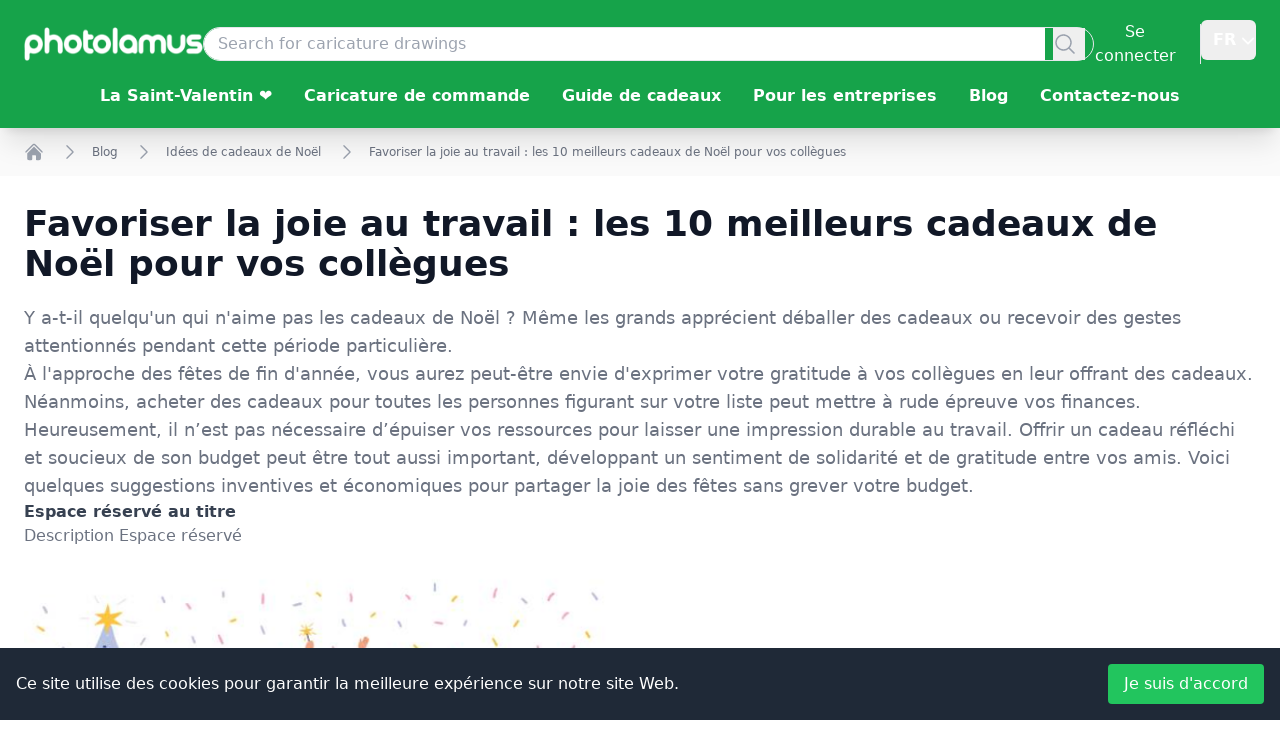

--- FILE ---
content_type: text/html; charset=utf-8
request_url: https://www.photolamus.com/fr/le-blog/top-10-des-cadeaux-de-no%C3%ABl-pour-vos-coll%C3%A8gues
body_size: 29893
content:
<!DOCTYPE html><html lang="fr" class="scroll-smooth focus:scroll-auto"><head><meta charSet="utf-8"/><title>Stimuler l’ambiance au bureau : les 10 meilleurs cadeaux de Noël pour vos collègues</title><meta name="robots" content="index,follow,max-image-preview:large"/><meta name="description" content="Répandez la joie au travail ce Noël avec notre liste des 10 meilleurs cadeaux pour vos collègues. Favorisez la joie sur le lieu de travail avec des cadeaux attentionnés et festifs"/><meta name="theme-color" content="#28a745"/><link rel="alternate" hrefLang="x-default" href="https://www.photolamus.com/blog/top-ten-christmas-gifts-for-your-colleagues"/><link rel="alternate" hrefLang="en" href="https://www.photolamus.com/blog/top-ten-christmas-gifts-for-your-colleagues"/><link rel="alternate" hrefLang="fr" href="https://www.photolamus.com/fr/le-blog/top-10-des-cadeaux-de-no%C3%ABl-pour-vos-coll%C3%A8gues"/><link rel="alternate" hrefLang="de" href="https://www.photolamus.com/de/bloggen/die-zehn-besten-weihnachtsgeschenke-f%C3%BCr-ihre-kollegen"/><link rel="alternate" hrefLang="es" href="https://www.photolamus.com/es/el-blog/top-diez-regalos-de-navidad-para-tus-colegas"/><link rel="alternate" hrefLang="et" href="https://www.photolamus.com/et/blogi/top-k%C3%BCmme-j%C3%B5ulukingitust-teie-kolleegidele"/><link rel="alternate" hrefLang="fi" href="https://www.photolamus.com/fi/blogia/kymmenen-parasta-joululahjaa-kollegoillesi"/><link rel="alternate" hrefLang="da" href="https://www.photolamus.com/da/blogs/top-ti-julegaver-til-dine-kolleger"/><link rel="alternate" hrefLang="lv" href="https://www.photolamus.com/lv/blogu/desmit-lab%C4%81kie-ziemassv%C4%93tku-d%C4%81vanas-j%C5%ABsu-kol%C4%93%C4%A3iem"/><link rel="alternate" hrefLang="ar" href="https://www.photolamus.com/ar/%D9%85%D8%AF%D9%88%D9%86%D8%A9/%D8%A3%D8%B9%D9%84%D9%89-%D8%B9%D8%B4%D8%B1%D8%A9-%D9%87%D8%AF%D8%A7%D9%8A%D8%A7-%D8%B9%D9%8A%D8%AF-%D8%A7%D9%84%D9%85%D9%8A%D9%84%D8%A7%D8%AF-%D9%84%D8%B2%D9%85%D9%84%D8%A7%D8%A6%D9%83-%D8%A7%D9%84%D8%B9%D9%85%D9%84"/><link rel="alternate" hrefLang="tr" href="https://www.photolamus.com/tr/blogumuz/meslekta%C5%9Flar%C4%B1n%C4%B1z-i%C3%A7in-en-iyi-on-noel-hediyesi"/><link rel="alternate" hrefLang="ro" href="https://www.photolamus.com/ro/blogul/cele-mai-bune-zece-cadouri-de-cr%C4%83ciun-pentru-colegii-t%C4%83i"/><link rel="alternate" hrefLang="sv" href="https://www.photolamus.com/sv/blogg/topp-tio-julklappar-f%C3%B6r-dina-kollegor"/><link rel="alternate" hrefLang="nl" href="https://www.photolamus.com/nl/de-blog/top-tien-kerstcadeaus-voor-uw-collegas"/><link rel="alternate" hrefLang="pt" href="https://www.photolamus.com/pt/blogue/os-dez-melhores-presentes-de-natal-para-seus-colegas"/><link rel="alternate" hrefLang="it" href="https://www.photolamus.com/it/il-blog/i-dieci-migliori-regali-di-natale-per-i-tuoi-colleghi"/><link rel="alternate" hrefLang="cs" href="https://www.photolamus.com/cs/nas-blog/nejlep%C5%A1%C3%ADch-deset-v%C3%A1no%C4%8Dn%C3%ADch-d%C3%A1rk%C5%AF-pro-va%C5%A1e-kolegy"/><meta name="twitter:card" content="summary_large_image"/><meta name="twitter:site" content="@site"/><meta name="twitter:creator" content="@handle"/><meta property="og:title" content="Stimuler l’ambiance au bureau : les 10 meilleurs cadeaux de Noël pour vos collègues"/><meta property="og:description" content="Répandez la joie au travail ce Noël avec notre liste des 10 meilleurs cadeaux pour vos collègues. Favorisez la joie sur le lieu de travail avec des cadeaux attentionnés et festifs"/><meta property="og:url" content="https://www.photolamus.com/fr/le-blog/top-10-des-cadeaux-de-noël-pour-vos-collègues"/><meta property="og:type" content="article"/><meta property="og:image" content="https://img.photolamus.com/XbRfNURL/880x/7bb50a8d56aa2e51fadb1410592c8513/favoriser-la-joie-au-travail-les-10-meilleurs-cadeaux-de-noel-pour-vos-collegues.jpeg"/><meta property="og:locale" content="fr"/><meta property="og:site_name" content="Photolamus"/><link rel="canonical" href="https://www.photolamus.com/fr/le-blog/top-10-des-cadeaux-de-noël-pour-vos-collègues"/><meta http-equiv="x-ua-compatible" content="IE=edge"/><meta name="viewport" content="width=device-width, initial-scale=1"/><meta name="mobile-web-app-capable" content="yes"/><meta name="application-name" content="Photolamus OÜ"/><meta name="apple-mobile-web-app-title" content="Photolamus OÜ"/><meta name="apple-mobile-web-app-capable" content="yes"/><meta name="apple-mobile-web-app-status-bar" content="#28a745"/><meta name="apple-mobile-web-app-status-bar-style" content="default"/><meta name="theme-color" content="#FFFFFF"/><meta name="msapplication-config" content="/browserconfig.xml"/><meta name="msapplication-TileColor" content="#FFFFFF"/><meta name="msapplication-tap-highlight" content="no"/><link rel="shortcut icon" href="/favicon.ico"/><link rel="icon" type="image/png" sizes="16x16" href="/_next/static/media/favicon-16x16.6b873e18.png"/><link rel="icon" type="image/png" sizes="32x32" href="/_next/static/media/favicon-32x32.66e6b45b.png"/><link rel="mask-icon" color="#28a745" href="/_next/static/media/safari-pinned-tab.ee57f19e.svg"/><link rel="apple-touch-icon" href="/_next/static/media/icon-96x96.61a946c3.png"/><link rel="apple-touch-icon" href="/_next/static/media/icon-152x152.51173598.png" sizes="152x152"/><link rel="apple-touch-icon" href="/_next/static/media/icon-167x167.d2d8cef6.png" sizes="167x167"/><link rel="apple-touch-icon" href="/_next/static/media/icon-180x180.9be3a235.png" sizes="180x180"/><link rel="apple-touch-startup-image" href="/_next/static/media/apple_splash_640.a7452daa.png" sizes="640x1136"/><link rel="apple-touch-startup-image" href="/_next/static/media/apple_splash_750.dcf6a837.png" sizes="750x1334"/><link rel="apple-touch-startup-image" href="/_next/static/media/apple_splash_1125.7e9e26ff.png" sizes="1125x2436"/><link rel="apple-touch-startup-image" href="/_next/static/media/apple_splash_1242.37262c7a.png" sizes="1242x2208"/><link rel="apple-touch-startup-image" href="/_next/static/media/apple_splash_1536.9cfc2da1.png" sizes="1536x2048"/><link rel="apple-touch-startup-image" href="/_next/static/media/apple_splash_1668.241555c9.png" sizes="1668x2224"/><link rel="apple-touch-startup-image" href="/_next/static/media/apple_splash_2048.a65e9f2a.png" sizes="2048x2732"/><link rel="manifest" href="/manifest.json"/><meta name="next-head-count" content="61"/><link rel="preload" href="/_next/static/css/7add12e6813ee2d8.css" as="style"/><link rel="stylesheet" href="/_next/static/css/7add12e6813ee2d8.css" data-n-g=""/><link rel="preload" href="/_next/static/css/930cbda3c06cdb58.css" as="style"/><link rel="stylesheet" href="/_next/static/css/930cbda3c06cdb58.css" data-n-p=""/><noscript data-n-css=""></noscript><script defer="" nomodule="" src="/_next/static/chunks/polyfills-78c92fac7aa8fdd8.js"></script><script src="/_next/static/chunks/webpack-995aa24a32a8cfa4.js" defer=""></script><script src="/_next/static/chunks/framework-8be35d1e9168c5cf.js" defer=""></script><script src="/_next/static/chunks/main-b0ed6124b904adcc.js" defer=""></script><script src="/_next/static/chunks/pages/_app-b38201ac6f515fb6.js" defer=""></script><script src="/_next/static/chunks/90de1be4-fe306a69e8ff1b94.js" defer=""></script><script src="/_next/static/chunks/4c744e84-f4ca3c66a3961f30.js" defer=""></script><script src="/_next/static/chunks/8eec4907-c2a269db6bba2332.js" defer=""></script><script src="/_next/static/chunks/ed71d3c2-dd770eed718b0939.js" defer=""></script><script src="/_next/static/chunks/a981ec11-606a656c3e1dc5ef.js" defer=""></script><script src="/_next/static/chunks/709-d0932e07978b1fb5.js" defer=""></script><script src="/_next/static/chunks/618-6e3a8a0022f6c74f.js" defer=""></script><script src="/_next/static/chunks/614-b49bfee88c59304a.js" defer=""></script><script src="/_next/static/chunks/pages/%5B...paths%5D-4295c654af945371.js" defer=""></script><script src="/_next/static/2ebb6bc134fdbc744f449c7d4faa046a8c70dfed/_buildManifest.js" defer=""></script><script src="/_next/static/2ebb6bc134fdbc744f449c7d4faa046a8c70dfed/_ssgManifest.js" defer=""></script></head><body><div id="__next"><script type="application/ld+json" id="LD-SJONlD">{"@context":"https://schema.org","@graph":[{"@type":"WebPage","name":"Favoriser la joie au travail : les 10 meilleurs cadeaux de Noël pour vos collègues","url":"https://www.photolamus.com/fr/le-blog/top-10-des-cadeaux-de-noël-pour-vos-collègues","mainEntity":{"@type":"BlogPosting","headline":"Favoriser la joie au travail : les 10 meilleurs cadeaux de Noël pour vos collègues","description":"Créez une atmosphère de bureau joyeuse en cette période des fêtes. Découvrez nos 10 meilleures idées de cadeaux de Noël pour collègues qui apporteront sourires et camaraderie.","image":[{"@type":"ImageObject","url":"https://img.photolamus.com/nvp66-vU/1280x1280/c/m/7bb50a8d56aa2e51fadb1410592c8513/favoriser-la-joie-au-travail-les-10-meilleurs-cadeaux-de-noël-pour-vos-collègues-1280x1280.jpeg","caption":"Favoriser la joie au travail : les 10 meilleurs cadeaux de Noël pour vos collègues","width":{"@type":"QuantitativeValue","value":1280},"height":{"@type":"QuantitativeValue","value":1280}},{"@type":"ImageObject","url":"https://img.photolamus.com/QZ2U1kbz/1280x960/c/m/7bb50a8d56aa2e51fadb1410592c8513/favoriser-la-joie-au-travail-les-10-meilleurs-cadeaux-de-noël-pour-vos-collègues-1280x960.jpeg","caption":"Favoriser la joie au travail : les 10 meilleurs cadeaux de Noël pour vos collègues","width":{"@type":"QuantitativeValue","value":1280},"height":{"@type":"QuantitativeValue","value":960}},{"@type":"ImageObject","url":"https://img.photolamus.com/ONW0a0en/1280x720/c/m/7bb50a8d56aa2e51fadb1410592c8513/favoriser-la-joie-au-travail-les-10-meilleurs-cadeaux-de-noël-pour-vos-collègues-1280x720.jpeg","caption":"Favoriser la joie au travail : les 10 meilleurs cadeaux de Noël pour vos collègues","width":{"@type":"QuantitativeValue","value":1280},"height":{"@type":"QuantitativeValue","value":720}}],"datePublished":"2023-09-10T16:15:37+00:00","dateModified":"2024-05-16T09:40:17+00:00","isAccessibleForFree":true,"author":{"@type":"Organization","name":"PHT","url":"https://www.photolamus.com"}},"breadcrumb":{"@type":"BreadcrumbList","itemListElement":[{"@type":"ListItem","item":{"@type":"Thing","name":"Page d'accueil","@id":"https://www.photolamus.com/fr"},"position":1},{"@type":"ListItem","item":{"@type":"Thing","name":"Blog","@id":"https://www.photolamus.com/fr/le-blog"},"position":2},{"@type":"ListItem","item":{"@type":"Thing","name":"Idées de cadeaux de Noël","@id":"https://www.photolamus.com/fr/le-blog/cadeaux-de-noël-129775"},"position":3},{"@type":"ListItem","item":{"@type":"Thing","name":"Favoriser la joie au travail : les 10 meilleurs cadeaux de Noël pour vos collègues","@id":"https://www.photolamus.com/fr/le-blog/top-10-des-cadeaux-de-noël-pour-vos-collègues"},"position":4}]}},{"@type":"WebSite","name":"Photolamus","description":"Photolamus is the online leader in 100% hand-drawn caricature websites. We do our best to deliver stunning digital drawings to ensure that art has no borders.","url":"https://www.photolamus.com"},{"@type":"Organization","name":"PHT","description":"Photolamus is the online leader in 100% hand-drawn caricature websites. We do our best to deliver stunning digital drawings to ensure that art has no borders.","legalName":"Photolamus OÜ","url":"https://www.photolamus.com","logo":"https://img.photolamus.com/eQafXDWz/1024x/a467ccc09532d6951611a6390fdd5aec/photolamus.png","foundingDate":"2015-04-06T00:00:00+00:00","vatID":"EE102054624","globalLocationNumber":"4745010195006","sameAs":["https://www.facebook.com/photolamus","https://www.instagram.com/photolamus/","https://www.flickr.com/photos/101248189@N07","https://www.trustpilot.com/review/photolamus.com","https://ee.linkedin.com/company/photolamus"],"contactPoints":[{"@type":"ContactPoint","email":"support@photolamus.com","telephone":"+372 8211 5026","contactType":"customer service","areaServed":{"@type":"Place","name":"WorldWide"},"availableLanguage":[{"@type":"Language","name":"English"}]}],"aggregateRating":{"@type":"AggregateRating","ratingValue":5,"ratingCount":2036}}]}</script><div class="min-h-screen bg-white"><div class="sticky top-0 z-40 print:hidden"><div><header class="bg-green-600 relative shadow-xl"><nav aria-label="Top" class="px-6 mx-auto max-w-screen-xl py-2.5 md:py-3 lg:py-4 xl:py-5 2xl:py-6"><div class="flex gap-x-6"><div class="relative flex w-full items-center gap-x-6"><button type="button" class="bg-green-600 text-white p-2 rounded-md lg:hidden bg-opacity-20 ring-1 ring-white text-red-600"><span class="sr-only">Open menu</span><svg xmlns="http://www.w3.org/2000/svg" fill="none" viewBox="0 0 24 24" stroke-width="1.5" stroke="currentColor" aria-hidden="true" data-slot="icon" class="text-white h-5 w-5"><path stroke-linecap="round" stroke-linejoin="round" d="M3.75 6.75h16.5M3.75 12h16.5m-16.5 5.25h16.5"></path></svg></button><div><a href="https://www.photolamus.com/fr"><picture><source media="(min-width:1024px)" srcSet="https://img.photolamus.com/k30MHq6m/216x40/c/m/cf6274dd41c322d2c339951dcee21984/photolamus-216-x-40.png"/><img src="https://img.photolamus.com/oR9onRUC/184x34/c/m/cf6274dd41c322d2c339951dcee21984/photolamus-184-x-34.png" srcSet="https://img.photolamus.com/oR9onRUC/184x34/c/m/cf6274dd41c322d2c339951dcee21984/photolamus-184-x-34.png, https://img.photolamus.com/s3ljAoA0/368x68/c/m/cf6274dd41c322d2c339951dcee21984/photolamus-368-x-68.png 2x" loading="lazy" width="184" height="34" class="object-cover w-[190px] lg:w-[215px]" alt="Photolamus"/></picture></a></div><div class="ml-auto lg:hidden"><svg xmlns="http://www.w3.org/2000/svg" viewBox="0 0 24 24" fill="currentColor" aria-hidden="true" data-slot="icon" class="text-white h-6 w-6 lg:mr-2 cursor-pointer ml-auto"><path fill-rule="evenodd" d="M10.5 3.75a6.75 6.75 0 1 0 0 13.5 6.75 6.75 0 0 0 0-13.5ZM2.25 10.5a8.25 8.25 0 1 1 14.59 5.28l4.69 4.69a.75.75 0 1 1-1.06 1.06l-4.69-4.69A8.25 8.25 0 0 1 2.25 10.5Z" clip-rule="evenodd"></path></svg></div><div class="hidden lg:block w-full"><form action="https://www.photolamus.com/fr/recherche" method="GET" class="search-overlay w-full z-10 border rounded-full right-6 flex"><input type="search" name="q" id="q" placeholder="Search for caricature drawings" class="w-full rounded-l-full outline-none float-right py-1 px-3.5"/><div class="flex space-x-2 px-2"><button type="submit" aria-label="Search"><svg xmlns="http://www.w3.org/2000/svg" viewBox="0 0 24 24" fill="currentColor" aria-hidden="true" data-slot="icon" class="text-gray-400 hover:text-gray-500 h-6 w-6 mr-2"><path fill-rule="evenodd" d="M10.5 3.75a6.75 6.75 0 1 0 0 13.5 6.75 6.75 0 0 0 0-13.5ZM2.25 10.5a8.25 8.25 0 1 1 14.59 5.28l4.69 4.69a.75.75 0 1 1-1.06 1.06l-4.69-4.69A8.25 8.25 0 0 1 2.25 10.5Z" clip-rule="evenodd"></path></svg></button></div></form></div></div><div class="ml-auto flex items-start"><div class="flex"><div class="hidden lg:flex lg:flex-1 lg:items-center lg:justify-end lg:space-x-6"><div class="relative inline-block text-center" data-headlessui-state=""><div><div class="p-2.5"><svg xmlns="http://www.w3.org/2000/svg" viewBox="0 0 20 20" fill="currentColor" aria-hidden="true" data-slot="icon" class="animate-spin h-5 w-5 text-white"><path fill-rule="evenodd" d="M15.312 11.424a5.5 5.5 0 0 1-9.201 2.466l-.312-.311h2.433a.75.75 0 0 0 0-1.5H3.989a.75.75 0 0 0-.75.75v4.242a.75.75 0 0 0 1.5 0v-2.43l.31.31a7 7 0 0 0 11.712-3.138.75.75 0 0 0-1.449-.39Zm1.23-3.723a.75.75 0 0 0 .219-.53V2.929a.75.75 0 0 0-1.5 0V5.36l-.31-.31A7 7 0 0 0 3.239 8.188a.75.75 0 1 0 1.448.389A5.5 5.5 0 0 1 13.89 6.11l.311.31h-2.432a.75.75 0 0 0 0 1.5h4.243a.75.75 0 0 0 .53-.219Z" clip-rule="evenodd"></path></svg></div></div></div><span class="h-10 w-px bg-gray-200" aria-hidden="true"></span></div><div class="relative inline-block text-left w-18" data-headlessui-state=""><div><button class="inline-flex w-full justify-center gap-x-1.5 rounded-md uppercase pl-3 py-2 text-base font-semibold text-white hover:text-white" id="headlessui-menu-button-:Rqcj6:" type="button" aria-haspopup="menu" aria-expanded="false" data-headlessui-state="">fr<svg xmlns="http://www.w3.org/2000/svg" viewBox="0 0 20 20" fill="currentColor" aria-hidden="true" data-slot="icon" class="-mr-1 h-6 w-6 text-white"><path fill-rule="evenodd" d="M5.22 8.22a.75.75 0 0 1 1.06 0L10 11.94l3.72-3.72a.75.75 0 1 1 1.06 1.06l-4.25 4.25a.75.75 0 0 1-1.06 0L5.22 9.28a.75.75 0 0 1 0-1.06Z" clip-rule="evenodd"></path></svg></button></div></div><ul class="hidden"><li><a href="https://www.photolamus.com/blog/top-ten-christmas-gifts-for-your-colleagues"></a></li><li><a href="https://www.photolamus.com/fr/le-blog/top-10-des-cadeaux-de-no%C3%ABl-pour-vos-coll%C3%A8gues"></a></li><li><a href="https://www.photolamus.com/de/bloggen/die-zehn-besten-weihnachtsgeschenke-f%C3%BCr-ihre-kollegen"></a></li><li><a href="https://www.photolamus.com/es/el-blog/top-diez-regalos-de-navidad-para-tus-colegas"></a></li><li><a href="https://www.photolamus.com/et/blogi/top-k%C3%BCmme-j%C3%B5ulukingitust-teie-kolleegidele"></a></li><li><a href="https://www.photolamus.com/fi/blogia/kymmenen-parasta-joululahjaa-kollegoillesi"></a></li><li><a href="https://www.photolamus.com/da/blogs/top-ti-julegaver-til-dine-kolleger"></a></li><li><a href="https://www.photolamus.com/lv/blogu/desmit-lab%C4%81kie-ziemassv%C4%93tku-d%C4%81vanas-j%C5%ABsu-kol%C4%93%C4%A3iem"></a></li><li><a href="https://www.photolamus.com/ar/%D9%85%D8%AF%D9%88%D9%86%D8%A9/%D8%A3%D8%B9%D9%84%D9%89-%D8%B9%D8%B4%D8%B1%D8%A9-%D9%87%D8%AF%D8%A7%D9%8A%D8%A7-%D8%B9%D9%8A%D8%AF-%D8%A7%D9%84%D9%85%D9%8A%D9%84%D8%A7%D8%AF-%D9%84%D8%B2%D9%85%D9%84%D8%A7%D8%A6%D9%83-%D8%A7%D9%84%D8%B9%D9%85%D9%84"></a></li><li><a href="https://www.photolamus.com/tr/blogumuz/meslekta%C5%9Flar%C4%B1n%C4%B1z-i%C3%A7in-en-iyi-on-noel-hediyesi"></a></li><li><a href="https://www.photolamus.com/ro/blogul/cele-mai-bune-zece-cadouri-de-cr%C4%83ciun-pentru-colegii-t%C4%83i"></a></li><li><a href="https://www.photolamus.com/sv/blogg/topp-tio-julklappar-f%C3%B6r-dina-kollegor"></a></li><li><a href="https://www.photolamus.com/nl/de-blog/top-tien-kerstcadeaus-voor-uw-collegas"></a></li><li><a href="https://www.photolamus.com/pt/blogue/os-dez-melhores-presentes-de-natal-para-seus-colegas"></a></li><li><a href="https://www.photolamus.com/it/il-blog/i-dieci-migliori-regali-di-natale-per-i-tuoi-colleghi"></a></li><li><a href="https://www.photolamus.com/cs/nas-blog/nejlep%C5%A1%C3%ADch-deset-v%C3%A1no%C4%8Dn%C3%ADch-d%C3%A1rk%C5%AF-pro-va%C5%A1e-kolegy"></a></li></ul></div></div></div><div class="hidden mt-4 relative lg:flex justify-center"><div><a class="bg-green-600 text-white hover:text-gray-500 font-semibold px-4" href="https://www.photolamus.com/fr/cadeau-de-saint-valentin">La Saint-Valentin ❤️</a></div><div><a class="bg-green-600 text-white hover:text-gray-500 font-semibold px-4" href="https://www.photolamus.com/fr/acheter-caricature">Caricature de commande</a></div><div><button class="bg-green-600 text-white hover:text-gray-500 peer px-4 font-semibold">Guide de cadeaux</button><div class="z-50 flex-col bg-white absolute mt-6 top-full left-0 right-0 justify-center hidden"><div class="p-8 border rounded-b-md flex justify-center gap-x-12"><div><span class="font-semibold block">Occasions et jours fériés</span><ul class="mt-6"><li class="text-gray-400 my-2 hover:text-gray-500"><a href="https://www.photolamus.com/fr/caricature-de-vacances-94678">Caricature de vacances</a></li><li class="text-gray-400 my-2 hover:text-gray-500"><a href="https://www.photolamus.com/fr/caricature-danniversaire-796784">Caricature d&#x27;anniversaire</a></li><li class="text-gray-400 my-2 hover:text-gray-500"><a href="https://www.photolamus.com/fr/caricatures-de-no%C3%ABl">Caricature de Noël</a></li><li class="text-gray-400 my-2 hover:text-gray-500"><a href="https://www.photolamus.com/fr/caricature-de-retraite-et-dadieu">Caricature de retraite et d’adieu</a></li><li class="text-gray-400 my-2 hover:text-gray-500"><a href="https://www.photolamus.com/fr/caricature-danniversaire">Caricature d&#x27;anniversaire</a></li><li class="text-gray-400 my-2 hover:text-gray-500"><a href="https://www.photolamus.com/fr/caricatures-de-mariage">Caricatures de mariage</a></li></ul></div><div><span class="font-semibold block">Relations et personnes</span><ul class="mt-6"><li class="text-gray-400 my-2 hover:text-gray-500"><a href="https://www.photolamus.com/fr/caricatures-de-couples">Caricatures de couples</a></li><li class="text-gray-400 my-2 hover:text-gray-500"><a href="https://www.photolamus.com/fr/cadeau-de-saint-valentin">Caricature romantique</a></li><li class="text-gray-400 my-2 hover:text-gray-500"><a href="https://www.photolamus.com/fr/caricature-damis">Caricature d&#x27;amis</a></li><li class="text-gray-400 my-2 hover:text-gray-500"><a href="https://www.photolamus.com/fr/caricature-de-famille">Caricature de famille</a></li><li class="text-gray-400 my-2 hover:text-gray-500"><a href="https://www.photolamus.com/fr/portrait-de-famille">Portrait de famille</a></li><li class="text-gray-400 my-2 hover:text-gray-500"><a href="https://www.photolamus.com/fr/individus">Individus</a></li></ul></div><div><span class="font-semibold block">Animaux domestiques</span><ul class="mt-6"><li class="text-gray-400 my-2 hover:text-gray-500"><a href="https://www.photolamus.com/fr/caricature-danimaux-de-compagnie">Caricature d&#x27;animaux de compagnie</a></li><li class="text-gray-400 my-2 hover:text-gray-500"><a href="https://www.photolamus.com/fr/pet-portrait">Portrait d&#x27;animal de compagnie</a></li><li class="text-gray-400 my-2 hover:text-gray-500"><a href="https://www.photolamus.com/fr/portrait-danimaux">Portrait d&#x27;animaux</a></li><li class="text-gray-400 my-2 hover:text-gray-500"><a href="https://www.photolamus.com/fr/caricature-de-chien">Caricature de chien</a></li><li class="text-gray-400 my-2 hover:text-gray-500"><a href="https://www.photolamus.com/fr/portrait-de-chien">Portrait de chien</a></li></ul></div><div><span class="font-semibold block">Style et genre</span><ul class="mt-6"><li class="text-gray-400 my-2 hover:text-gray-500"><a href="https://www.photolamus.com/fr/caricature-danime">Caricature d&#x27;anime</a></li><li class="text-gray-400 my-2 hover:text-gray-500"><a href="https://www.photolamus.com/fr/caricature-de-super-h%C3%A9ros">Caricature de super-héros,</a></li><li class="text-gray-400 my-2 hover:text-gray-500"><a href="https://www.photolamus.com/fr/dessin-anim%C3%A9-pop-art">Dessin animé pop-art</a></li><li class="text-gray-400 my-2 hover:text-gray-500"><a href="https://www.photolamus.com/fr/caricature-japonaise">Caricature japonaise</a></li><li class="text-gray-400 my-2 hover:text-gray-500"><a href="https://www.photolamus.com/fr/caricature-de-c%C3%A9l%C3%A9brit%C3%A9">Caricature de célébrité</a></li><li class="text-gray-400 my-2 hover:text-gray-500"><a href="https://www.photolamus.com/fr/films-et-dessins-anim%C3%A9s">Films et dessins animés</a></li><li class="text-gray-400 my-2 hover:text-gray-500"><a href="https://www.photolamus.com/fr/caricature-de-passe-temps">Caricature de loisir</a></li><li class="text-gray-400 my-2 hover:text-gray-500"><a href="https://www.photolamus.com/fr/caricature-sportive">Caricature sportive</a></li><li class="text-gray-400 my-2 hover:text-gray-500"><a href="https://www.photolamus.com/fr/caricatures-de-v%C3%A9hicules">Caricature de véhicule</a></li><li class="text-gray-400 my-2 hover:text-gray-500"><a href="https://www.photolamus.com/fr/caricature-de-voiture">Caricature de voiture</a></li><li class="text-gray-400 my-2 hover:text-gray-500"><a href="https://www.photolamus.com/fr/caricatures-dr%C3%B4les">Caricatures drôles</a></li></ul></div></div></div></div><div><button class="bg-green-600 text-white hover:text-gray-500 peer px-4 font-semibold">Pour les entreprises</button><div class="z-50 flex-col bg-white absolute mt-6 top-full left-0 right-0 justify-center hidden"><div class="p-8 border rounded-b-md flex justify-center gap-x-12"><div><span class="font-semibold block"><a href="https://www.photolamus.com/fr/caricature-dentreprise">Caricature d&#x27;entreprise</a></span></div><div><span class="font-semibold block"><a href="https://www.photolamus.com/fr/les-professions">Les professions</a></span></div><div><span class="font-semibold block"><a href="https://www.photolamus.com/fr/entreprise">Entreprise</a></span></div><div><span class="font-semibold block"><a href="https://www.photolamus.com/fr/caricature-de-retraite-et-dadieu">Caricature de la retraite</a></span></div><div><span class="font-semibold block"><a href="https://www.photolamus.com/fr/logo-de-bande-dessin%C3%A9e">Logo</a></span></div><div><span class="font-semibold block"><a href="https://www.photolamus.com/fr/avatar-de-dessin-anim%C3%A9">Avatar de dessin animé</a></span></div></div></div></div><div><a class="bg-green-600 text-white hover:text-gray-500 font-semibold px-4" href="https://www.photolamus.com/fr/le-blog">Blog</a></div><div><a class="bg-green-600 text-white hover:text-gray-500 font-semibold px-4" href="https://www.photolamus.com/fr/contactez-nous">Contactez-nous</a></div></div></nav></header></div></div><div class="bg-zinc-50 relative print:hidden"><div class="px-6 mx-auto max-w-screen-xl my-0 py-1.5 md:py-2 lg:py-2.5 xl:py-3.5 2xl:py-4"><nav class="flex" aria-label="Breadcrumb"><ol class="flex items-center space-x-3 sm:space-x-4"><li><div><a class="text-gray-400 hover:text-gray-500" href="https://www.photolamus.com/fr"><svg xmlns="http://www.w3.org/2000/svg" viewBox="0 0 24 24" fill="currentColor" aria-hidden="true" data-slot="icon" aria-labelledby="breadcrumb-home-icon" class="flex-shrink-0 h-5 w-5"><title id="breadcrumb-home-icon">Home</title><path d="M11.47 3.841a.75.75 0 0 1 1.06 0l8.69 8.69a.75.75 0 1 0 1.06-1.061l-8.689-8.69a2.25 2.25 0 0 0-3.182 0l-8.69 8.69a.75.75 0 1 0 1.061 1.06l8.69-8.689Z"></path><path d="m12 5.432 8.159 8.159c.03.03.06.058.091.086v6.198c0 1.035-.84 1.875-1.875 1.875H15a.75.75 0 0 1-.75-.75v-4.5a.75.75 0 0 0-.75-.75h-3a.75.75 0 0 0-.75.75V21a.75.75 0 0 1-.75.75H5.625a1.875 1.875 0 0 1-1.875-1.875v-6.198a2.29 2.29 0 0 0 .091-.086L12 5.432Z"></path></svg></a></div></li><li class="hidden sm:block"><div class="flex items-center"><svg xmlns="http://www.w3.org/2000/svg" viewBox="0 0 24 24" fill="currentColor" aria-hidden="true" data-slot="icon" class="flex-shrink-0 h-5 w-5 text-gray-400"><path fill-rule="evenodd" d="M16.28 11.47a.75.75 0 0 1 0 1.06l-7.5 7.5a.75.75 0 0 1-1.06-1.06L14.69 12 7.72 5.03a.75.75 0 0 1 1.06-1.06l7.5 7.5Z" clip-rule="evenodd"></path></svg><a href="https://www.photolamus.com/fr/le-blog" class="sm:ml-3 font-medium text-xs text-gray-500 whitespace-pre-wrap break-words">Blog</a></div></li><li class=""><div class="flex items-center"><svg xmlns="http://www.w3.org/2000/svg" viewBox="0 0 24 24" fill="currentColor" aria-hidden="true" data-slot="icon" class="flex-shrink-0 h-5 w-5 text-gray-400"><path fill-rule="evenodd" d="M16.28 11.47a.75.75 0 0 1 0 1.06l-7.5 7.5a.75.75 0 0 1-1.06-1.06L14.69 12 7.72 5.03a.75.75 0 0 1 1.06-1.06l7.5 7.5Z" clip-rule="evenodd"></path></svg><a href="https://www.photolamus.com/fr/le-blog/cadeaux-de-no%C3%ABl-129775" class="sm:ml-3 font-medium text-xs text-gray-500 whitespace-pre-wrap break-words">Idées de cadeaux de Noël</a></div></li><li class=""><div class="flex items-center"><svg xmlns="http://www.w3.org/2000/svg" viewBox="0 0 24 24" fill="currentColor" aria-hidden="true" data-slot="icon" class="flex-shrink-0 h-5 w-5 text-gray-400"><path fill-rule="evenodd" d="M16.28 11.47a.75.75 0 0 1 0 1.06l-7.5 7.5a.75.75 0 0 1-1.06-1.06L14.69 12 7.72 5.03a.75.75 0 0 1 1.06-1.06l7.5 7.5Z" clip-rule="evenodd"></path></svg><p class="ml-2 sm:ml-3 font-medium text-xs text-gray-500 whitespace-pre-wrap break-words">Favoriser la joie au travail : les 10 meilleurs cadeaux de Noël pour vos collègues</p></div></li></ol></nav></div></div><div id="page-section-2794" data-section-type="image_gallery_simple" class="bg-white"><section class="px-2 mx-auto max-w-screen-xl py-3.5 md:py-4 lg:py-5 xl:py-7 2xl:py-8 overflow-hidden"><div class="text-start px-4"><h1 class="font-extrabold text-left text-2xl md:text-3xl lg:text-4xl text-gray-900 mb-2.5 md:mb-3 lg:mb-4 xl:mb-5 2xl:mb-6 whitespace-pre-wrap break-words">Favoriser la joie au travail : les 10 meilleurs cadeaux de Noël pour vos collègues</h1><p class="text-left text-sm md:text-base lg:text-lg text-left text-gray-500 whitespace-pre-wrap break-words">Y a-t-il quelqu&#x27;un qui n&#x27;aime pas les cadeaux de Noël ? Même les grands apprécient déballer des cadeaux ou recevoir des gestes attentionnés pendant cette période particulière.
À l&#x27;approche des fêtes de fin d&#x27;année, vous aurez peut-être envie d&#x27;exprimer votre gratitude à vos collègues en leur offrant des cadeaux. Néanmoins, acheter des cadeaux pour toutes les personnes figurant sur votre liste peut mettre à rude épreuve vos finances. Heureusement, il n’est pas nécessaire d’épuiser vos ressources pour laisser une impression durable au travail. Offrir un cadeau réfléchi et soucieux de son budget peut être tout aussi important, développant un sentiment de solidarité et de gratitude entre vos amis. Voici quelques suggestions inventives et économiques pour partager la joie des fêtes sans grever votre budget.</p></div><div class="flex-wrap flex"><div class="w-full sm:w-1/2 overflow-hidden rounded-md group-hover:opacity-75"><h3 class="px-4 font-semibold text-left text-gray-700 whitespace-pre-wrap break-words">Espace réservé au titre</h3><p class="px-4 text-left text-gray-500 whitespace-pre-wrap break-words">Description Espace réservé</p><picture><source media="(min-width:1024px)" srcSet="https://img.photolamus.com/nz8Wim3v/584x328/c/m/27c33d18059b8e7983becbae0e3adc28/favoriser-la-joie-au-travail-les-10-meilleurs-cadeaux-de-noel-pour-vos-collegues-0-584-x-328.png"/><source media="(min-width:768px)" srcSet="https://img.photolamus.com/8yMKKja7/456x256/c/m/27c33d18059b8e7983becbae0e3adc28/favoriser-la-joie-au-travail-les-10-meilleurs-cadeaux-de-noel-pour-vos-collegues-0-456-x-256.png"/><source media="(min-width:640px)" srcSet="https://img.photolamus.com/RmR8qDzC/328x184/c/m/27c33d18059b8e7983becbae0e3adc28/favoriser-la-joie-au-travail-les-10-meilleurs-cadeaux-de-noel-pour-vos-collegues-0-328-x-184.png"/><source media="(min-width:415px)" srcSet="https://img.photolamus.com/3YQgqgoE/560x315/c/m/27c33d18059b8e7983becbae0e3adc28/favoriser-la-joie-au-travail-les-10-meilleurs-cadeaux-de-noel-pour-vos-collegues-0-560-x-315.png"/><img src="https://img.photolamus.com/DsLMezkl/335x188/c/m/27c33d18059b8e7983becbae0e3adc28/favoriser-la-joie-au-travail-les-10-meilleurs-cadeaux-de-noel-pour-vos-collegues-0-335-x-188.png" srcSet="https://img.photolamus.com/DsLMezkl/335x188/c/m/27c33d18059b8e7983becbae0e3adc28/favoriser-la-joie-au-travail-les-10-meilleurs-cadeaux-de-noel-pour-vos-collegues-0-335-x-188.png, https://img.photolamus.com/Kyb6WLvT/670x376/c/m/27c33d18059b8e7983becbae0e3adc28/favoriser-la-joie-au-travail-les-10-meilleurs-cadeaux-de-noel-pour-vos-collegues-0-670-x-376.png 2x" loading="eager" width="335" height="188" class="w-full p-4" alt="Favoriser la joie au travail : les 10 meilleurs cadeaux de Noël pour vos collègues-0"/></picture></div></div></section></div><div id="page-section-2795" data-section-type="product_list_with_discount_badge" class="bg-white"></div><div id="page-section-3130" data-section-type="product_list_with_discount_badge" class="bg-white"></div><div id="page-section-3142" data-section-type="product_list_with_discount_badge" class="bg-white"></div><div id="page-section-2798" data-section-type="image_gallery_simple" class="bg-white"><section class="px-2 mx-auto max-w-screen-xl py-3.5 md:py-4 lg:py-5 xl:py-7 2xl:py-8 overflow-hidden"><div class="text-start px-4"><h2 class="font-extrabold text-left text-2xl md:text-3xl lg:text-4xl text-gray-900 mb-2.5 md:mb-3 lg:mb-4 xl:mb-5 2xl:mb-6 whitespace-pre-wrap break-words">4. Le sac fourre-tout Office Alphabet</h2><p class="text-left text-sm md:text-base lg:text-lg text-left text-gray-500 whitespace-pre-wrap break-words">Ce sac fourre-tout présente un design inventif que les fans de « The Office TV Show » reconnaîtront et adoreront instantanément. Il est centré autour de l&#x27;alphabet, chaque lettre correspondant à des éléments emblématiques de la série. Par exemple, « B » signifie « ours, betteraves et Battlestar Galactica », une citation classique du personnage de Jim Halpert. Chaque lettre de l&#x27;alphabet est associée à une référence astucieuse de « The Office », faisant de ce sac un accessoire pratique et un délicieux art fandom.</p></div><div class="flex-wrap flex"><div class="w-full sm:w-1/2 md:w-1/3 overflow-hidden rounded-md group-hover:opacity-75"><h3 class="px-4 font-semibold text-left text-gray-700 whitespace-pre-wrap break-words">Espace réservé au titre</h3><p class="px-4 text-left text-gray-500 whitespace-pre-wrap break-words">Description Espace réservé</p><picture><source media="(min-width:1024px)" srcSet="https://img.photolamus.com/iD1hRgkA/379x681/c/m/099269a7d982a55f06e8a275eb184281/4-le-sac-fourre-tout-office-alphabet-0-379-x-681.png"/><source media="(min-width:768px)" srcSet="https://img.photolamus.com/50FmbUbH/293x527/c/m/099269a7d982a55f06e8a275eb184281/4-le-sac-fourre-tout-office-alphabet-0-293-x-527.png"/><source media="(min-width:640px)" srcSet="https://img.photolamus.com/k2urmxE0/328x590/c/m/099269a7d982a55f06e8a275eb184281/4-le-sac-fourre-tout-office-alphabet-0-328-x-590.png"/><source media="(min-width:415px)" srcSet="https://img.photolamus.com/R1YAaW4A/560x1007/c/m/099269a7d982a55f06e8a275eb184281/4-le-sac-fourre-tout-office-alphabet-0-560-x-1007.png"/><img src="https://img.photolamus.com/ZGMLY2-d/335x602/c/m/099269a7d982a55f06e8a275eb184281/4-le-sac-fourre-tout-office-alphabet-0-335-x-602.png" srcSet="https://img.photolamus.com/ZGMLY2-d/335x602/c/m/099269a7d982a55f06e8a275eb184281/4-le-sac-fourre-tout-office-alphabet-0-335-x-602.png, https://img.photolamus.com/bJQUYM_v/670x1204/c/m/099269a7d982a55f06e8a275eb184281/4-le-sac-fourre-tout-office-alphabet-0-670-x-1204.png 2x" loading="lazy" width="335" height="602" class="w-full p-4" alt="4. Le sac fourre-tout Office Alphabet-0"/></picture></div></div></section></div><div id="page-section-2799" data-section-type="image_gallery_simple" class="bg-white"><section class="px-2 mx-auto max-w-screen-xl py-3.5 md:py-4 lg:py-5 xl:py-7 2xl:py-8 overflow-hidden"><div class="text-start px-4"><h2 class="font-extrabold text-left text-2xl md:text-3xl lg:text-4xl text-gray-900 mb-2.5 md:mb-3 lg:mb-4 xl:mb-5 2xl:mb-6 whitespace-pre-wrap break-words">5. Une usine de bureau</h2><p class="text-left text-sm md:text-base lg:text-lg text-left text-gray-500 whitespace-pre-wrap break-words">Savez-vous que les plantes d’intérieur peuvent améliorer la productivité et améliorer l’humeur ? C&#x27;est un ajout souhaitable à tout environnement de bureau ! De plus, les plantes favorisent la qualité de l’air frais et pur, ce qui en fait un cadeau qui continue de bénéficier au fil du temps. Pensez à rechercher des plantes saisonnières adaptées aux environnements de bureau, telles que les cactus de Noël, les amaryllis ou les plantes serpents. Choisir un petit pot qui correspond à leur personnalité créera un cadeau de Noël véritablement idéal pour vos collègues.</p></div><div class="flex-wrap flex"><div class="w-full sm:w-1/2 md:w-1/3 overflow-hidden rounded-md group-hover:opacity-75"><h3 class="px-4 font-semibold text-left text-gray-700 whitespace-pre-wrap break-words">Espace réservé au titre</h3><p class="px-4 text-left text-gray-500 whitespace-pre-wrap break-words">Description Espace réservé</p><picture><source media="(min-width:1024px)" srcSet="https://img.photolamus.com/8MDjXGsa/379x198/c/m/62d071f2dd53fa6a5f94ae89bd2cf3b4/5-une-usine-de-bureau-0-379-x-198.png"/><source media="(min-width:768px)" srcSet="https://img.photolamus.com/oKt9Ej6c/293x153/c/m/62d071f2dd53fa6a5f94ae89bd2cf3b4/5-une-usine-de-bureau-0-293-x-153.png"/><source media="(min-width:640px)" srcSet="https://img.photolamus.com/833-wUWP/328x172/c/m/62d071f2dd53fa6a5f94ae89bd2cf3b4/5-une-usine-de-bureau-0-328-x-172.png"/><source media="(min-width:415px)" srcSet="https://img.photolamus.com/TY8I37zy/560x293/c/m/62d071f2dd53fa6a5f94ae89bd2cf3b4/5-une-usine-de-bureau-0-560-x-293.png"/><img src="https://img.photolamus.com/oS4WZ1BZ/335x175/c/m/62d071f2dd53fa6a5f94ae89bd2cf3b4/5-une-usine-de-bureau-0-335-x-175.png" srcSet="https://img.photolamus.com/oS4WZ1BZ/335x175/c/m/62d071f2dd53fa6a5f94ae89bd2cf3b4/5-une-usine-de-bureau-0-335-x-175.png, https://img.photolamus.com/xrgM9dNZ/670x350/c/m/62d071f2dd53fa6a5f94ae89bd2cf3b4/5-une-usine-de-bureau-0-670-x-350.png 2x" loading="lazy" width="335" height="175" class="w-full p-4" alt="5. Une usine de bureau-0"/></picture></div></div></section></div><div id="page-section-2800" data-section-type="image_gallery_simple" class="bg-white"><section class="px-2 mx-auto max-w-screen-xl py-3.5 md:py-4 lg:py-5 xl:py-7 2xl:py-8 overflow-hidden"><div class="text-start px-4"><h2 class="font-extrabold text-left text-2xl md:text-3xl lg:text-4xl text-gray-900 mb-2.5 md:mb-3 lg:mb-4 xl:mb-5 2xl:mb-6 whitespace-pre-wrap break-words">6. Mini humidificateur</h2><p class="text-left text-sm md:text-base lg:text-lg text-left text-gray-500 whitespace-pre-wrap break-words">Un mini humidificateur est un cadeau relaxant qui ira bien avec le poste de travail du destinataire. En plus de servir d’élément de décoration, votre collègue peut bénéficier des effets hydratants de l’air sec de l’hiver.</p></div><div class="flex-wrap flex"><div class="w-full sm:w-1/2 md:w-1/3 overflow-hidden rounded-md group-hover:opacity-75"><h3 class="px-4 font-semibold text-left text-gray-700 whitespace-pre-wrap break-words">Espace réservé au titre</h3><p class="px-4 text-left text-gray-500 whitespace-pre-wrap break-words">Description Espace réservé</p><picture><source media="(min-width:1024px)" srcSet="https://img.photolamus.com/mCzWuwGH/379x379/c/m/e2bce632e0bd59552197af24af647736/6-mini-humidificateur-0-379-x-379.png"/><source media="(min-width:768px)" srcSet="https://img.photolamus.com/9aRdVL3m/293x293/c/m/e2bce632e0bd59552197af24af647736/6-mini-humidificateur-0-293-x-293.png"/><source media="(min-width:640px)" srcSet="https://img.photolamus.com/scQ_nMHo/328x328/c/m/e2bce632e0bd59552197af24af647736/6-mini-humidificateur-0-328-x-328.png"/><source media="(min-width:415px)" srcSet="https://img.photolamus.com/dcu3AWBA/560x560/c/m/e2bce632e0bd59552197af24af647736/6-mini-humidificateur-0-560-x-560.png"/><img src="https://img.photolamus.com/PndOAJcr/335x335/c/m/e2bce632e0bd59552197af24af647736/6-mini-humidificateur-0-335-x-335.png" srcSet="https://img.photolamus.com/PndOAJcr/335x335/c/m/e2bce632e0bd59552197af24af647736/6-mini-humidificateur-0-335-x-335.png, https://img.photolamus.com/BMd-O9Il/670x670/c/m/e2bce632e0bd59552197af24af647736/6-mini-humidificateur-0-670-x-670.png 2x" loading="lazy" width="335" height="335" class="w-full p-4" alt="6. Mini humidificateur-0"/></picture></div></div></section></div><div id="page-section-2802" data-section-type="image_gallery_simple" class="bg-white"><section class="px-2 mx-auto max-w-screen-xl py-3.5 md:py-4 lg:py-5 xl:py-7 2xl:py-8 overflow-hidden"><div class="text-start px-4"><h2 class="font-extrabold text-left text-2xl md:text-3xl lg:text-4xl text-gray-900 mb-2.5 md:mb-3 lg:mb-4 xl:mb-5 2xl:mb-6 whitespace-pre-wrap break-words">7. Un calendrier de bureau</h2><p class="text-left text-sm md:text-base lg:text-lg text-left text-gray-500 whitespace-pre-wrap break-words">Considérez ce charmant calendrier de bureau comme un choix judicieux si vous avez un collègue qui savoure ses pauses déjeuner. Non seulement c’est visuellement attrayant, mais c’est aussi pratique. Et si vous recherchez des cadeaux significatifs pour des collègues mordus par le virus du voyage, il existe même une version sur le thème de la nature présentant des paysages floraux du monde entier.</p></div><div class="flex-wrap flex"><div class="w-full sm:w-1/2 md:w-1/3 overflow-hidden rounded-md group-hover:opacity-75"><h3 class="px-4 font-semibold text-left text-gray-700 whitespace-pre-wrap break-words">Espace réservé au titre</h3><p class="px-4 text-left text-gray-500 whitespace-pre-wrap break-words">Description Espace réservé</p><picture><source media="(min-width:1024px)" srcSet="https://img.photolamus.com/qR2wO_YW/379x484/c/m/4d68a2a6f3aeb672e6830c0a837c7297/7-un-calendrier-de-bureau-0-379-x-484.png"/><source media="(min-width:768px)" srcSet="https://img.photolamus.com/J-bnbGRp/293x374/c/m/4d68a2a6f3aeb672e6830c0a837c7297/7-un-calendrier-de-bureau-0-293-x-374.png"/><source media="(min-width:640px)" srcSet="https://img.photolamus.com/zucOnzKZ/328x419/c/m/4d68a2a6f3aeb672e6830c0a837c7297/7-un-calendrier-de-bureau-0-328-x-419.png"/><source media="(min-width:415px)" srcSet="https://img.photolamus.com/Zl1mJNv1/560x715/c/m/4d68a2a6f3aeb672e6830c0a837c7297/7-un-calendrier-de-bureau-0-560-x-715.png"/><img src="https://img.photolamus.com/5XbqeP5w/335x428/c/m/4d68a2a6f3aeb672e6830c0a837c7297/7-un-calendrier-de-bureau-0-335-x-428.png" srcSet="https://img.photolamus.com/5XbqeP5w/335x428/c/m/4d68a2a6f3aeb672e6830c0a837c7297/7-un-calendrier-de-bureau-0-335-x-428.png, https://img.photolamus.com/mLH6pTKf/670x856/c/m/4d68a2a6f3aeb672e6830c0a837c7297/7-un-calendrier-de-bureau-0-670-x-856.png 2x" loading="lazy" width="335" height="428" class="w-full p-4" alt="7. Un calendrier de bureau-0"/></picture></div></div></section></div><div id="page-section-2803" data-section-type="image_gallery_simple" class="bg-white"><section class="px-2 mx-auto max-w-screen-xl py-3.5 md:py-4 lg:py-5 xl:py-7 2xl:py-8 overflow-hidden"><div class="text-start px-4"><h2 class="font-extrabold text-left text-2xl md:text-3xl lg:text-4xl text-gray-900 mb-2.5 md:mb-3 lg:mb-4 xl:mb-5 2xl:mb-6 whitespace-pre-wrap break-words">8. Balles anti-stress thérapeutiques</h2><p class="text-left text-sm md:text-base lg:text-lg text-left text-gray-500 whitespace-pre-wrap break-words">Les balles anti-stress sont depuis longtemps une solution incontournable au bureau pour une bonne raison. Ils sont idéaux pour les situations de travail occupées et très stressantes. Cet ensemble particulier est unique car chaque boule est infusée d&#x27;huiles essentielles conçues pour apaiser l&#x27;esprit et améliorer la concentration, comme le prétend la marque.</p></div><div class="flex-wrap flex"><div class="w-full sm:w-1/2 md:w-1/3 overflow-hidden rounded-md group-hover:opacity-75"><h3 class="px-4 font-semibold text-left text-gray-700 whitespace-pre-wrap break-words">Espace réservé au titre</h3><p class="px-4 text-left text-gray-500 whitespace-pre-wrap break-words">Description Espace réservé</p><picture><source media="(min-width:1024px)" srcSet="https://img.photolamus.com/xOXYiyRm/379x379/c/m/f13471cd032e6d2749f667740f3375ee/8-balles-anti-stress-therapeutiques-0-379-x-379.png"/><source media="(min-width:768px)" srcSet="https://img.photolamus.com/lgyqv3TP/293x293/c/m/f13471cd032e6d2749f667740f3375ee/8-balles-anti-stress-therapeutiques-0-293-x-293.png"/><source media="(min-width:640px)" srcSet="https://img.photolamus.com/alUStT1q/328x328/c/m/f13471cd032e6d2749f667740f3375ee/8-balles-anti-stress-therapeutiques-0-328-x-328.png"/><source media="(min-width:415px)" srcSet="https://img.photolamus.com/xRb5hdtH/560x560/c/m/f13471cd032e6d2749f667740f3375ee/8-balles-anti-stress-therapeutiques-0-560-x-560.png"/><img src="https://img.photolamus.com/F3RFHrYW/335x335/c/m/f13471cd032e6d2749f667740f3375ee/8-balles-anti-stress-therapeutiques-0-335-x-335.png" srcSet="https://img.photolamus.com/F3RFHrYW/335x335/c/m/f13471cd032e6d2749f667740f3375ee/8-balles-anti-stress-therapeutiques-0-335-x-335.png, https://img.photolamus.com/IpYyy0Dv/670x670/c/m/f13471cd032e6d2749f667740f3375ee/8-balles-anti-stress-therapeutiques-0-670-x-670.png 2x" loading="lazy" width="335" height="335" class="w-full p-4" alt="8. Balles anti-stress thérapeutiques-0"/></picture></div></div></section></div><div id="page-section-2804" data-section-type="image_gallery_simple" class="bg-white"><section class="px-2 mx-auto max-w-screen-xl py-3.5 md:py-4 lg:py-5 xl:py-7 2xl:py-8 overflow-hidden"><div class="text-start px-4"><h2 class="font-extrabold text-left text-2xl md:text-3xl lg:text-4xl text-gray-900 mb-2.5 md:mb-3 lg:mb-4 xl:mb-5 2xl:mb-6 whitespace-pre-wrap break-words">9. Repose-pieds ergonomique ErgoFoam</h2><p class="text-left text-sm md:text-base lg:text-lg text-left text-gray-500 whitespace-pre-wrap break-words">Imaginez avoir un repose-pieds moelleux qui se glisse juste sous votre bureau, rendant votre journée assise plus confortable. Non seulement il favorise une position assise confortable, mais il offre également à vos pieds un havre de paix pour se détendre. Vous pouvez même choisir parmi différentes couleurs et options de deux tailles pour répondre aux besoins des personnes de différentes hauteurs.</p></div><div class="flex-wrap flex"><div class="w-full sm:w-1/2 md:w-1/3 overflow-hidden rounded-md group-hover:opacity-75"><h3 class="px-4 font-semibold text-left text-gray-700 whitespace-pre-wrap break-words">Espace réservé au titre</h3><p class="px-4 text-left text-gray-500 whitespace-pre-wrap break-words">Description Espace réservé</p><picture><source media="(min-width:1024px)" srcSet="https://img.photolamus.com/ELPkmwnJ/379x253/c/m/9781129fa385faada8f4898cf26f6796/9-repose-pieds-ergonomique-ergofoam-0-379-x-253.png"/><source media="(min-width:768px)" srcSet="https://img.photolamus.com/W_l8ZqKi/293x195/c/m/9781129fa385faada8f4898cf26f6796/9-repose-pieds-ergonomique-ergofoam-0-293-x-195.png"/><source media="(min-width:640px)" srcSet="https://img.photolamus.com/bIF_zSvZ/328x219/c/m/9781129fa385faada8f4898cf26f6796/9-repose-pieds-ergonomique-ergofoam-0-328-x-219.png"/><source media="(min-width:415px)" srcSet="https://img.photolamus.com/ubzI8rnb/560x373/c/m/9781129fa385faada8f4898cf26f6796/9-repose-pieds-ergonomique-ergofoam-0-560-x-373.png"/><img src="https://img.photolamus.com/XGs7bnBR/335x223/c/m/9781129fa385faada8f4898cf26f6796/9-repose-pieds-ergonomique-ergofoam-0-335-x-223.png" srcSet="https://img.photolamus.com/XGs7bnBR/335x223/c/m/9781129fa385faada8f4898cf26f6796/9-repose-pieds-ergonomique-ergofoam-0-335-x-223.png, https://img.photolamus.com/Uqj94phz/670x446/c/m/9781129fa385faada8f4898cf26f6796/9-repose-pieds-ergonomique-ergofoam-0-670-x-446.png 2x" loading="lazy" width="335" height="223" class="w-full p-4" alt="9. Repose-pieds ergonomique ErgoFoam-0"/></picture></div></div></section></div><div id="page-section-2806" data-section-type="image_gallery_simple" class="bg-white"><section class="px-2 mx-auto max-w-screen-xl py-3.5 md:py-4 lg:py-5 xl:py-7 2xl:py-8 overflow-hidden"><div class="text-start px-4"><h2 class="font-extrabold text-left text-2xl md:text-3xl lg:text-4xl text-gray-900 mb-2.5 md:mb-3 lg:mb-4 xl:mb-5 2xl:mb-6 whitespace-pre-wrap break-words">10. Organiseur de bureau multifonctionnel Pear Pod</h2><p class="text-left text-sm md:text-base lg:text-lg text-left text-gray-500 whitespace-pre-wrap break-words">Un mélange exquis de forme et d&#x27;utilité peut être trouvé dans cet organiseur de bureau disponible au MoMA Design Store. Le « Pear Pod » représente une solution charmante et efficace pour ranger les nécessités de bureau de votre collègue comme des stylos, des trombones, des notes autocollantes, et bien plus encore. De plus, le Pear Pod ajoute un élément de fantaisie à leur espace de travail. Il peut même servir de plat de service ludique pour les collations, pouvant contenir n&#x27;importe quoi, des mini gressins aux biscuits et craquelins.</p></div><div class="flex-wrap flex"><div class="w-full sm:w-1/2 md:w-1/3 overflow-hidden rounded-md group-hover:opacity-75"><h3 class="px-4 font-semibold text-left text-gray-700 whitespace-pre-wrap break-words">Espace réservé au titre</h3><p class="px-4 text-left text-gray-500 whitespace-pre-wrap break-words">Description Espace réservé</p><picture><source media="(min-width:1024px)" srcSet="https://img.photolamus.com/bcl4s0g8/379x379/c/m/13ef69921d1cb5850317b0d71a25452b/10-organiseur-de-bureau-multifonctionnel-pear-pod-0-379-x-379.png"/><source media="(min-width:768px)" srcSet="https://img.photolamus.com/r_q5nzba/293x293/c/m/13ef69921d1cb5850317b0d71a25452b/10-organiseur-de-bureau-multifonctionnel-pear-pod-0-293-x-293.png"/><source media="(min-width:640px)" srcSet="https://img.photolamus.com/Zao50PKC/328x328/c/m/13ef69921d1cb5850317b0d71a25452b/10-organiseur-de-bureau-multifonctionnel-pear-pod-0-328-x-328.png"/><source media="(min-width:415px)" srcSet="https://img.photolamus.com/fWGieU5y/560x560/c/m/13ef69921d1cb5850317b0d71a25452b/10-organiseur-de-bureau-multifonctionnel-pear-pod-0-560-x-560.png"/><img src="https://img.photolamus.com/f2MvTA7h/335x335/c/m/13ef69921d1cb5850317b0d71a25452b/10-organiseur-de-bureau-multifonctionnel-pear-pod-0-335-x-335.png" srcSet="https://img.photolamus.com/f2MvTA7h/335x335/c/m/13ef69921d1cb5850317b0d71a25452b/10-organiseur-de-bureau-multifonctionnel-pear-pod-0-335-x-335.png, https://img.photolamus.com/Y-_Q5XTR/670x670/c/m/13ef69921d1cb5850317b0d71a25452b/10-organiseur-de-bureau-multifonctionnel-pear-pod-0-670-x-670.png 2x" loading="lazy" width="335" height="335" class="w-full p-4" alt="10. Organiseur de bureau multifonctionnel Pear Pod-0"/></picture></div></div></section></div><div id="page-section-2807" data-section-type="title_with_description" class="bg-white"><div class="px-6 mx-auto max-w-screen-xl py-3.5 md:py-4 lg:py-5 xl:py-7 2xl:py-8 w-full text-center bg-transparent"><div class="w-full"><p class="text-left text-sm md:text-base lg:text-lg text-gray-500 whitespace-pre-wrap break-words">En sélectionnant le cadeau de Noël idéal pour vos collègues, n&#x27;oubliez pas que cela peut demander un peu de temps et des qualités d&#x27;analyse. Heureusement, notre liste d&#x27;idées cadeaux Secret Santa pour collègues et d&#x27;idées cadeaux de remerciement pour collègues propose diverses options, que vous visiez l&#x27;aspect pratique ou la sentimentalité. Au fur et à mesure que vous sélectionnez, priorisez leurs intérêts et leurs besoins, et soyez assuré que le cadeau que vous avez choisi laissera une impression positive et durable.</p></div></div></div><div id="page-section-2808" data-section-type="title_with_description_and_wide_image" class="bg-white"><section class="flex lg:grid lg:grid-cols-12 lg:items-center gap-y-8 lg:gap-y-0 lg:gap-x-8 flex-col px-6 mx-auto max-w-screen-xl py-3.5 md:py-4 lg:py-5 xl:py-7 2xl:py-8"><div class="lg:col-span-6"><h2 class="font-bold text-left text-xl md:text-2xl lg:text-3xl text-gray-900 whitespace-pre-wrap break-words">Caricatures de Noël</h2><span class="break-words block text-left text-sm md:text-base lg:text-lg text-gray-500 whitespace-pre-wrap break-words">Le Nouvel An et Noël sont le moment idéal pour faire des cadeaux et se donner de la joie. A l&#x27;aide d&#x27;une caricature de Noël, vous pouvez faire une excellente surprise à un proche ou à un ami.</span><div class="text-left"><a class="bg-green-600 rounded-none font-normal text-white my-1 lg:my-1.5 xl:my-2 2xl:my-2.5 mx-1 lg:mx-1.5 xl:mx-2 2xl:mx-2.5 py-1 lg:py-1.5 xl:py-2 2xl:py-2.5 px-1 lg:px-1.5 xl:px-2 2xl:px-2.5 first-of-type:ml-0 inline-flex items-center justify-center border border-transparent last-of-type:ml-0" href="https://www.photolamus.com/fr/caricatures-de-no%C3%ABl">Achetez maintenant</a></div></div><div class="flex-auto lg:col-span-6 overflow-hidden rounded-lg"><picture><source media="(min-width:1280px)" srcSet="https://img.photolamus.com/ZtWnZ1X5/600x321/c/m/0c25ceb676af0d6373619d005bfa63d3/caricatures-de-noel-600-x-321.jpeg"/><source media="(min-width:1024px)" srcSet="https://img.photolamus.com/eTYBxuLG/694x372/c/m/0c25ceb676af0d6373619d005bfa63d3/caricatures-de-noel-694-x-372.jpeg"/><source media="(min-width:768px)" srcSet="https://img.photolamus.com/U6U7sWtu/956x512/c/m/0c25ceb676af0d6373619d005bfa63d3/caricatures-de-noel-956-x-512.jpeg"/><source media="(min-width:640px)" srcSet="https://img.photolamus.com/CpPYFkrS/716x384/c/m/0c25ceb676af0d6373619d005bfa63d3/caricatures-de-noel-716-x-384.jpeg"/><source media="(min-width:415px)" srcSet="https://img.photolamus.com/E9JAQ9id/588x315/c/m/0c25ceb676af0d6373619d005bfa63d3/caricatures-de-noel-588-x-315.jpeg"/><img src="https://img.photolamus.com/WP_K1shB/562x301/c/m/0c25ceb676af0d6373619d005bfa63d3/caricatures-de-noel-562-x-301.jpeg" srcSet="https://img.photolamus.com/WP_K1shB/562x301/c/m/0c25ceb676af0d6373619d005bfa63d3/caricatures-de-noel-562-x-301.jpeg, https://img.photolamus.com/2Ep6lSLk/1124x602/c/m/0c25ceb676af0d6373619d005bfa63d3/caricatures-de-noel-1124-x-602.jpeg 2x" loading="lazy" width="562" height="301" class="object-cover w-full object-center" alt="Caricatures de Noël"/></picture></div></section></div><div id="page-section-3884" data-section-type="testimonials_form_comments" class="bg-white"><div class="px-6 mx-auto max-w-screen-xl py-3.5 md:py-4 lg:py-5 xl:py-7 2xl:py-8"><p class="text-3xl font-bold mb-6">commentaires</p><form class="border px-8 py-6 rounded-md shadow-md w-full mb-8"><p class="text-lg font-semibold mb-4">Ajoutez votre commentaire</p><div class="mt-2 sm:flex"><div class="relative sm:w-1/2 lg:w-1/3 mb-8 sm:mb-0 sm:mr-8"><label for="name" class="absolute -top-2 left-2 inline-block bg-white px-1 text-xs font-medium text-gray-900">Nom*</label><input type="text" name="name" class="block w-full rounded-md border-0 py-1.5 px-3 text-gray-900 shadow-sm ring-1 ring-inset placeholder:text-gray-400 focus:ring-inset sm:text-sm sm:leading-6 ring-gray-300 outline-green-600" placeholder="Julie"/></div><div class="relative sm:w-1/2 lg:w-1/3"><label for="email" class="absolute z-10 -top-2 left-2 inline-block bg-white px-1 text-xs font-medium text-gray-900">E-mail*</label><div class="relative"><input type="email" id="email" autoComplete="email" placeholder="you@example.com" class="block w-full rounded-md border-0 py-1.5 px-3 text-gray-900 shadow-sm ring-1 ring-inset placeholder:text-gray-400 focus:ring-inset outline-green-600 sm:text-sm sm:leading-6 ring-gray-300" required="" pattern="[^@\s]+@[^@\s]+\.[^@\s]+" name="email"/></div></div></div><hr class="my-8 gray-200"/><div class="relative"><label for="comment" class="sr-only">Ajoutez votre commentaire</label><textarea rows="3" name="comment" class="block w-full border rounded-md resize-none px-2 py-2 text-gray-900 placeholder:text-gray-400 sm:text-sm sm:leading-6  border outline-green-600" placeholder="Ajoutez votre commentaire..."></textarea></div><div class="flex justify-end mt-4"><button type="submit" class="relative bg-green-600 text-white px-6 py-2 rounded-lg">Commentaire</button></div></form><button class="w-full bg-gray-100 border py-2 rounded-md">Charger plus</button></div></div><div class="sticky top-[100vh] print:hidden bg-gray-900"><footer class="px-6 mx-auto max-w-screen-xl pt-8 md:pt-10 lg:pt-14 xl:pt-16 2xl:pt-20 pb-7 md:pb-8 lg:pb-11 xl:pb-14 2xl:pb-16"><div class="flex pb-7 grid xl:grid-flow-col"><div class="grid grid-cols-2 md:grid-cols-3 xl:grid-cols-5 gap-8"><div><p class="tracking-wider uppercase font-font-semibold text-xs md:text-sm text-green-500 hover:text-green-500 whitespace-pre-wrap break-words">À propos</p><ul class="mt-2.5 md:mt-3 lg:mt-4 xl:mt-5 2xl:mt-6 space-y-1"><li><a href="https://www.photolamus.com/fr/notre-%C3%A9quipe" class="text-xs md:text-sm text-gray-400 hover:text-gray-400 whitespace-pre-wrap break-words">Notre équipe</a></li><li><a href="https://www.photolamus.com/fr/exemples" class="text-xs md:text-sm text-gray-400 hover:text-gray-400 whitespace-pre-wrap break-words">Exemples</a></li><li><a href="https://www.photolamus.com/fr/commentaires" class="text-xs md:text-sm text-gray-400 hover:text-gray-400 whitespace-pre-wrap break-words">Avis clients</a></li><li><a href="https://www.photolamus.com/fr/acheter-caricature" class="text-xs md:text-sm text-gray-400 hover:text-gray-400 whitespace-pre-wrap break-words">Acheter une caricature</a></li><li><a href="https://www.photolamus.com/fr/prix" class="text-xs md:text-sm text-gray-400 hover:text-gray-400 whitespace-pre-wrap break-words">Tarifs des caricatures</a></li><li><a href="https://www.photolamus.com/fr/commande-de-caricature-en-gros" class="text-xs md:text-sm text-gray-400 hover:text-gray-400 whitespace-pre-wrap break-words">Commande en vrac</a></li></ul></div><div><p class="tracking-wider uppercase font-font-semibold text-xs md:text-sm text-green-500 hover:text-green-500 whitespace-pre-wrap break-words">Aide</p><ul class="mt-2.5 md:mt-3 lg:mt-4 xl:mt-5 2xl:mt-6 space-y-1"><li><a href="https://www.photolamus.com/fr/comment-%C3%A7a-marche" class="text-xs md:text-sm text-gray-400 hover:text-gray-400 whitespace-pre-wrap break-words">Comment ça marche</a></li><li><a href="https://www.photolamus.com/fr/conditions-dutilisation" class="text-xs md:text-sm text-gray-400 hover:text-gray-400 whitespace-pre-wrap break-words">Conditions d&#x27;utilisation</a></li><li><a href="https://www.photolamus.com/fr/politique-de-livraison" class="text-xs md:text-sm text-gray-400 hover:text-gray-400 whitespace-pre-wrap break-words">Politique de livraison</a></li><li><a href="https://www.photolamus.com/fr/politique-de-retour" class="text-xs md:text-sm text-gray-400 hover:text-gray-400 whitespace-pre-wrap break-words">Politique de retour</a></li><li><a href="https://www.photolamus.com/fr/faq-440270" class="text-xs md:text-sm text-gray-400 hover:text-gray-400 whitespace-pre-wrap break-words">FAQ</a></li><li><a href="https://www.photolamus.com/fr/contactez-nous" class="text-xs md:text-sm text-gray-400 hover:text-gray-400 whitespace-pre-wrap break-words">Contactez-nous</a></li><li><a href="https://www.photolamus.com/fr/le-blog" class="text-xs md:text-sm text-gray-400 hover:text-gray-400 whitespace-pre-wrap break-words">Blog</a></li></ul></div></div><div class="xl:w-96 ml-0 xl:ml-6 mt-8 xl:mt-0"><p class="tracking-wider uppercase font-font-semibold text-xs md:text-sm text-green-500 whitespace-pre-wrap break-words">Language &amp; Currency</p><form class="mt-8 sm:max-w-xs"><fieldset class="w-full"><label for="language" class="sr-only">Language</label><div class="relative"><select id="language" name="language" class="block w-full bg-none bg-white border border-gray-300 rounded-md py-2 pl-3 pr-10 text-base text-gray-900 focus:outline-none focus:ring-indigo-500 focus:border-indigo-500 sm:text-sm"><option value="en">English</option><option value="fr" selected="">Français</option><option value="de">Deutsch</option><option value="es">Español</option><option value="et">Eesti</option><option value="fi">Suomi</option><option value="da">Dansk</option><option value="lv">Latviešu</option><option value="ar">‏العربية‏</option><option value="tr">Türkçe</option><option value="ro">Română</option><option value="sv">Svenska</option><option value="nl">Nederlands</option><option value="pt">Português</option><option value="it">Italiano</option><option value="cs">Čeština</option></select></div></fieldset></form><form class="mt-8 sm:max-w-xs"><fieldset class="w-full"><label for="currency" class="sr-only">Currency</label><div class="relative"><select id="currency" name="currency" class="block w-full bg-none bg-white border border-gray-300 rounded-md py-2 pl-3 pr-10 text-base text-gray-900 focus:outline-none focus:ring-indigo-500 focus:border-indigo-500 sm:text-sm"><option value="AUD">Australian Dollar</option><option value="BRL">Brazilian Real</option><option value="CAD">Canadian Dollar</option><option value="CNY">Chinese Yuan</option><option value="CZK">Czech Koruna</option><option value="DKK">Danish Krone</option><option value="EUR">Euro</option><option value="HKD">Hong Kong Dollar</option><option value="HUF">Hungarian Forint</option><option value="ISK">Icelandic Króna</option><option value="INR">Indian Rupee</option><option value="IDR">Indonesian Rupiah</option><option value="ILS">Israeli New Sheqel</option><option value="JPY">Japanese Yen</option><option value="MYR">Malaysian Ringgit</option><option value="MXN">Mexican Peso</option><option value="NZD">New Zealand Dollar</option><option value="NOK">Norwegian Krone</option><option value="PHP">Philippine Peso</option><option value="PLN">Polish Zloty</option><option value="GBP">Pound Sterling</option><option value="RON">Romanian Leu</option><option value="SGD">Singapore Dollar</option><option value="ZAR">South African Rand</option><option value="KRW">South Korean Won</option><option value="SEK">Swedish Krona</option><option value="CHF">Swiss Franc</option><option value="THB">Thai Baht</option><option value="TRY">Turkish Lira</option><option value="USD">US Dollar</option></select></div></fieldset></form><p class="text-xs md:text-sm text-gray-400 mt-4 md:mt-5 lg:mt-7 xl:mt-8 2xl:mt-10 whitespace-pre-wrap break-words">All images on this site are copyright by © Photolamus, all rights reserved, and cannot be duplicated, printed, displayed or used in any fashion without the express written consent of the company.</p></div></div><div class="border-gray-400/50 border-t  md:flex md:items-center md:justify-between mt-3.5 md:mt-4 lg:mt-5 xl:mt-7 2xl:mt-8 pt-3.5 md:pt-4 lg:pt-5 xl:pt-7 2xl:pt-8"><p class="md:order-1 font-text-base text-xs md:text-sm text-gray-400 whitespace-pre-wrap break-words">© Copyright © 2012 - 2026 Photolamus OÜ All rights reserved.</p><div class="flex space-x-4 mt-4 md:mt-0 md:order-2"><a rel="nofollow" target="_blank" class="text-gray-400 hover:text-gray-400" href="https://www.facebook.com/photolamus"><span class="sr-only">fb</span><svg fill="currentColor" viewBox="0 0 24 24" class="h-6 w-6" aria-hidden="true"><path fill-rule="evenodd" d="M22 12c0-5.523-4.477-10-10-10S2 6.477 2 12c0 4.991 3.657 9.128 8.438 9.878v-6.987h-2.54V12h2.54V9.797c0-2.506 1.492-3.89 3.777-3.89 1.094 0 2.238.195 2.238.195v2.46h-1.26c-1.243 0-1.63.771-1.63 1.562V12h2.773l-.443 2.89h-2.33v6.988C18.343 21.128 22 16.991 22 12z" clip-rule="evenodd"></path></svg></a><a rel="nofollow" target="_blank" class="text-gray-400 hover:text-gray-400" href="https://www.instagram.com/photolamus/"><span class="sr-only">in</span><svg fill="currentColor" viewBox="0 0 24 24" class="h-6 w-6" aria-hidden="true"><path fill-rule="evenodd" d="M12.315 2c2.43 0 2.784.013 3.808.06 1.064.049 1.791.218 2.427.465a4.902 4.902 0 011.772 1.153 4.902 4.902 0 011.153 1.772c.247.636.416 1.363.465 2.427.048 1.067.06 1.407.06 4.123v.08c0 2.643-.012 2.987-.06 4.043-.049 1.064-.218 1.791-.465 2.427a4.902 4.902 0 01-1.153 1.772 4.902 4.902 0 01-1.772 1.153c-.636.247-1.363.416-2.427.465-1.067.048-1.407.06-4.123.06h-.08c-2.643 0-2.987-.012-4.043-.06-1.064-.049-1.791-.218-2.427-.465a4.902 4.902 0 01-1.772-1.153 4.902 4.902 0 01-1.153-1.772c-.247-.636-.416-1.363-.465-2.427-.047-1.024-.06-1.379-.06-3.808v-.63c0-2.43.013-2.784.06-3.808.049-1.064.218-1.791.465-2.427a4.902 4.902 0 011.153-1.772A4.902 4.902 0 015.45 2.525c.636-.247 1.363-.416 2.427-.465C8.901 2.013 9.256 2 11.685 2h.63zm-.081 1.802h-.468c-2.456 0-2.784.011-3.807.058-.975.045-1.504.207-1.857.344-.467.182-.8.398-1.15.748-.35.35-.566.683-.748 1.15-.137.353-.3.882-.344 1.857-.047 1.023-.058 1.351-.058 3.807v.468c0 2.456.011 2.784.058 3.807.045.975.207 1.504.344 1.857.182.466.399.8.748 1.15.35.35.683.566 1.15.748.353.137.882.3 1.857.344 1.054.048 1.37.058 4.041.058h.08c2.597 0 2.917-.01 3.96-.058.976-.045 1.505-.207 1.858-.344.466-.182.8-.398 1.15-.748.35-.35.566-.683.748-1.15.137-.353.3-.882.344-1.857.048-1.055.058-1.37.058-4.041v-.08c0-2.597-.01-2.917-.058-3.96-.045-.976-.207-1.505-.344-1.858a3.097 3.097 0 00-.748-1.15 3.098 3.098 0 00-1.15-.748c-.353-.137-.882-.3-1.857-.344-1.023-.047-1.351-.058-3.807-.058zM12 6.865a5.135 5.135 0 110 10.27 5.135 5.135 0 010-10.27zm0 1.802a3.333 3.333 0 100 6.666 3.333 3.333 0 000-6.666zm5.338-3.205a1.2 1.2 0 110 2.4 1.2 1.2 0 010-2.4z" clip-rule="evenodd"></path></svg></a><a rel="nofollow" target="_blank" class="text-gray-400 hover:text-gray-400" href="https://ee.linkedin.com/company/photolamus"><span class="sr-only">linkedin</span><svg fill="currentColor" viewBox="-143 145 512 512" class="h-6 w-6" aria-hidden="true"><path d="M113,145c-141.4,0-256,114.6-256,256s114.6,256,256,256s256-114.6,256-256S254.4,145,113,145z M41.4,508.1H-8.5V348.4h49.9V508.1z M15.1,328.4h-0.4c-18.1,0-29.8-12.2-29.8-27.7c0-15.8,12.1-27.7,30.5-27.7c18.4,0,29.7,11.9,30.1,27.7C45.6,316.1,33.9,328.4,15.1,328.4z M241,508.1h-56.6v-82.6c0-21.6-8.8-36.4-28.3-36.4c-14.9,0-23.2,10-27,19.6c-1.4,3.4-1.2,8.2-1.2,13.1v86.3H71.8c0,0,0.7-146.4,0-159.7h56.1v25.1c3.3-11,21.2-26.6,49.8-26.6c35.5,0,63.3,23,63.3,72.4V508.1z" fill-rule="evenodd"></path></svg></a></div></div></footer></div></div></div><script id="__NEXT_DATA__" type="application/json">{"props":{"pageProps":{"_nextI18Next":{"initialI18nStore":{"fr":{"category_preview_with_price":{"Starting from":"A partir de"},"category_previews_with_split_images":{"Shop now":"Achetez maintenant"},"common":{},"contact_for_drawing":{"Email":"E-mail","Since our artists love drawing your caricatures, we\n                        are using customer support managers to\n                        set up efficient communication and provide the best customer service possible. This helps\n                        artists deliver your drawings faster than any other caricature service online. Please do not\n                        have any worries, our friendly customer support team will always send all details about your\n                        order, updates or questions directly to your artist.":"Puisque nos artistes adorent dessiner vos caricatures, nous\n                        utilisent des responsables du support client pour\n                        établir une communication efficace et fournir le meilleur service client possible. CA aide\n                        les artistes livrent vos dessins plus rapidement que tout autre service de caricature en ligne. Merci de ne pas\n                        Si vous avez des inquiétudes, notre sympathique équipe de support client vous enverra toujours tous les détails concernant votre\n                        commande, mises à jour ou questions directement à votre artiste.","Please enter the details of your request. A member of our support staff will respond as soon as possible.":"Veuillez saisir les détails de votre demande. Un membre de notre équipe d'assistance vous répondra dans les plus brefs délais.","Photolamus OÜ":"Photolamus OÜ","Phone":"Téléphone","Office":"Bureau","It is possible that the e-mail indicated by you is wrong":"Il est possible que l'e-mail que vous avez indiqué soit erroné","Your message...":"Votre message..."},"contact_section_side_by_side_grid":{"Email":"E-mail","Phone number":"Numéro de téléphone"},"contact_section_split_with_pattern":{"Full name":"Nom et prénom","Email":"E-mail","Phone number":"Numéro de téléphone","Message":"Message"},"for_drawing":{"My account":"Mon compte","Login":"Se connecter","My profile":"Mon profil","Dashboard":"Tableau de bord","My orders":"Mes commandes","Help center":"Centre d'aide","Logout":"Se déconnecter"},"help_center_for_drawings":{"Upload photos *":"Télécharger des photos *","Drag \u0026 drop photos, or click here":"Glissez-déposez des photos, ou cliquez ici","Tips to choose good photos":"Conseils pour choisir de bonnes photos","Select the clear photos where each face is clearly visible":"Sélectionnez les photos claires où chaque visage est clairement visible","You can upload both separate and group photos":"Vous pouvez télécharger des photos séparées et de groupe","Upload photos via uploader above or send them to":"Téléchargez des photos via le téléchargeur ci-dessus ou envoyez-les à","Send":"Envoyer","Something went wrong and the image couldn't load.":"Une erreur s'est produite et l'image n'a pas pu se charger.","Browse":"Parcourir","View Order":"Voir la commande","View Invoice":"Voir la facture","View Offers":"Voir les offres","Delivery address":"Adresse de livraison","First Name":"Prénom","Last Name":"Nom de famille","Phone Number":"Numéro de téléphone","City":"Ville","State":"État","Address":"Adresse","Zip Code":"Code postal","Country":"Pays","By submitting, you agree to the secure processing of your data and photos for creating caricatures, portraits, or cartoons on our website.":"En soumettant, vous acceptez le traitement sécurisé de vos données et photos pour la création de caricatures, portraits ou dessins animés sur notre site Web."},"hero_for_drawing_and_reviews":{"Delivered as \u003crichT\u003eHigh-Resolution\u003c/richT\u003e JPG Files":"Livré sous forme de fichiers JPG \u003crichT\u003ehaute résolution\u003c/richT\u003e","\u003crichT\u003ePoster\u003c/richT\u003e and \u003crichT\u003eCanvas\u003c/richT\u003e Prints Available":"\u003crichT\u003eAffiches\u003c/richT\u003e et impressions sur \u003crichT\u003etoile\u003c/richT\u003e disponibles","\u003crichT\u003eNo Templates\u003c/richT\u003e and \u003crichT\u003enon-AI\u003c/richT\u003e Used":"\u003crichT\u003eAucun modèle\u003c/richT\u003e et \u003crichT\u003enon-IA\u003c/richT\u003e utilisé","\u003crichT\u003eUnlimited\u003c/richT\u003e Revisions":"\u003crichT\u003eRévisions illimitées\u003c/richT\u003e","100 Hand-Drawn from Photos":"100 dessins à la main à partir de photos","Delivered as High-Resolution JPG Files":"Livré sous forme de fichiers JPG haute résolution","Poster and Canvas Prints Available":"Affiches et impressions sur toile disponibles","No Templates and non-AI Used":"Aucun modèle ni IA utilisé","Unlimited Revisions":"Révisions illimitées","\u003crichT\u003e100% Hand-Drawn\u003c/richT\u003e from Photos":"\u003crichT\u003e100 % dessiné à la main\u003c/richT\u003e à partir de photos","100% \nHand-Drawn":"100 % dessiné à la main","No AI \nNo Templates":"Pas d'IA\nPas de modèles","30% off":"30% de réduction","Order Now":"Commandez maintenant","BOO!":"HUER!","Happy \nHalloween":"Joyeux Halloween","Bring home the \nlaughs this holiday.":"Ramenez des rires à la maison pendant ces fêtes.","Happy \nThanksgiving":"Joyeux Thanksgiving","Celebrate gratitude \nthrough laughter and art!":"Célébrons la gratitude\npar le rire et l'art !","Merry Christmas":"Joyeux noël","unwrap joy with a \none-of-a-kind gift!":"Offrez-vous un cadeau unique et plein de joie !","Real Art, Real Artists":"Véritable art, vrais artistes","Gifting Joy Since 2012":"Offrir de la joie depuis 2012","BIG SALE":"GRANDE VENTE","up to 50% OFF":"Jusqu'à 50 % de réduction","Two hearts, \none caricature":"Deux cœurs,\n\nune caricature"},"hero_with_image_tiles_and_reviews":{"An internal error has occurred, please try again later.":"Une erreur interne s'est produite, veuillez réessayer plus tard."},"my_order_for_drawing":{"Download":"Télécharger","Something went wrong and the image couldn't load.":"Une erreur s'est produite et l'image n'a pas pu se charger.","All":"Tous","Unpaid":"Non payé","In progress":"En cours","Done":"Fait","Min amount is":"Le montant minimum est","No rated":"Non noté","An internal error has occurred, please try again later.":"Une erreur interne s'est produite, veuillez réessayer plus tard.","Photos":"Photos","Status":"Statut","Order":"Commande","Please note that your orders will be delivered to this email address":"Veuillez noter que vos commandes seront livrées à cette adresse email","Hello, thank you for placing your order! Unfortunately we did`t receive any photos. Can you please re-upload the photos? We will start working on your drawing, once the photos are received.":"Bonjour, merci d'avoir passé votre commande ! Malheureusement, nous n'avons reçu aucune photo. Pouvez-vous s'il vous plaît ré-uploader les photos ? Nous commencerons à travailler sur votre dessin une fois les photos reçues.","Update photos":"Mettre à jour les photos","Upload photos *":"Télécharger des photos *","Drag \u0026 drop photos, or click here":"Glissez-déposez des photos, ou cliquez ici","Tips to choose good photos":"Conseils pour choisir de bonnes photos","Select the clear photos where each face is clearly visible":"Sélectionnez les photos claires où chaque visage est clairement visible","You can upload both separate and group photos":"Vous pouvez télécharger des photos séparées et de groupe","Upload photos via uploader above or send them to":"Téléchargez des photos via le téléchargeur ci-dessus ou envoyez-les à","Inscription on picture":"Inscription sur la photo","Would you like to leave a tip?":"Souhaitez-vous laisser un pourboire ?","Continue":"Continuer","Thank you, your rating was submitted!":"Merci, votre note a été soumise !","If any modification were requested - you will be contacted within 1 business day at email. If you would like to submit any additional messages to our support manager - please visit Contact Us page.":"Si une modification était demandée, vous serez contacté dans un délai d'un jour ouvrable par e-mail. Si vous souhaitez soumettre des messages supplémentaires à notre responsable du support, veuillez visiter la page Contactez-nous.","Could you please rate your drawing?":"Pourriez-vous s'il vous plaît évaluer votre dessin ?","We really hope you like the drawing! If there`s anything you would like us to improve - don`t hesitate to let us know in the review below. Once we receive it, our represetative will contact you within 1 business day at your email. Note that your satisfaction is our highest priority!":"Nous espérons vraiment que le dessin vous plaira ! Si vous souhaitez que nous améliorions quelque chose, n'hésitez pas à nous le faire savoir dans l'évaluation ci-dessous. Une fois que nous l'aurons reçu, notre représentant vous contactera dans un délai d'un jour ouvrable à votre adresse e-mail. Notez que votre satisfaction est notre priorité absolue !","Leave your opinion":"Laissez votre avis","Send review":"Envoyer un avis","Type something":"Tapez quelque chose","From offer":"De l'offre","View offer":"Voir l'offre","Drawing details":"Détails du dessin","Drawing style":"Style de dessin","Coloring type":"Type de coloration","Drawing level":"Niveau de dessin","Background type":"Type d'arrière-plan","Body type":"Type de corps","Exaggeration level":"Niveau d'exagération","Turnaround type":"Type de redressement","Theme":"Thème","Image content":"Contenu des images","Number of persons":"Nombre de personnes","Number of animals":"Nombre d'animaux","Number of vehicles":"Nombre de véhicules","Number of props":"Nombre d'accessoires","Delivery as":"Livraison comme","JPG File, 300 dpi , 4000px+":"Fichier JPG, 300 dpi, 4000px+","High resolution, 8x10 digital drawing at 300 dpi delivered to your email. You can print it at home or any local shop":"Dessin numérique haute résolution 8x10 à 300 dpi livré à votre e-mail. Vous pouvez l'imprimer à la maison ou dans n'importe quel magasin local","Cancel order":"Annuler la commande","Continue order":"Continuer la commande","Download invoice":"Télécharger la facture","Would you like to get a print of your order?":"Souhaitez-vous obtenir une impression de votre commande?","Check options":"Vérifier les options","Size":"Taille","Print as":"Imprimer comme","Delivery type":"Type de livraison","Number of copies":"Nombre de copies","Shipping address":"Adresse de livraison","First name":"Prénom","Last name":"Nom de famille","Country":"Pays","State":"État","City":"Ville","Address":"Adresse","Zip Code":"Code postal","Phone number":"Numéro de téléphone","Browse":"Parcourir","By submitting, you agree to the secure processing of your data and photos for creating caricatures, portraits, or cartoons on our website.":"En soumettant, vous acceptez le traitement sécurisé de vos données et photos pour la création de caricatures, portraits ou dessins animés sur notre site Web."},"my_orders_for_drawings":{"Something went wrong and the image couldn't load.":"Une erreur s'est produite et l'image n'a pas pu se charger.","All":"Tous","Unpaid":"Non payé","In progress":"En cours","Done":"Fait","Download":"Télécharger","No rated":"Non noté","An internal error has occurred, please try again later.":"Une erreur interne s'est produite, veuillez réessayer plus tard.","Photos":"Photos","Status":"Statut","Order":"Commande","Please note that your orders will be delivered to this email address":"Veuillez noter que vos commandes seront livrées à cette adresse email","Hello, thank you for placing your order! Unfortunately we did`t receive any photos. Can you please re-upload the photos? We will start working on your drawing, once the photos are received.":"Bonjour, merci d'avoir passé votre commande ! Malheureusement, nous n'avons reçu aucune photo. Pouvez-vous s'il vous plaît ré-uploader les photos ? Nous commencerons à travailler sur votre dessin une fois les photos reçues.","Update photos":"Mettre à jour les photos","Upload photos *":"Télécharger des photos *","Drag \u0026 drop photos, or click here":"Glissez-déposez des photos, ou cliquez ici","Tips to choose good photos":"Conseils pour choisir de bonnes photos","Select the clear photos where each face is clearly visible":"Sélectionnez les photos claires où chaque visage est clairement visible","You can upload both separate and group photos":"Vous pouvez télécharger des photos séparées et de groupe","Upload photos via uploader above or send them to":"Téléchargez des photos via le téléchargeur ci-dessus ou envoyez-les à","Inscription on picture":"Inscription sur la photo","Would you like to leave a tip?":"Souhaitez-vous laisser un pourboire ?","Continue":"Continuer","Thank you, your rating was submitted!":"Merci, votre note a été soumise !","If any modification were requested - you will be contacted within 1 business day at email. If you would like to submit any additional messages to our support manager - please visit Contact Us page.":"Si une modification était demandée, vous serez contacté dans un délai d'un jour ouvrable par e-mail. Si vous souhaitez soumettre des messages supplémentaires à notre responsable du support, veuillez visiter la page Contactez-nous.","Could you please rate your drawing?":"Pourriez-vous s'il vous plaît évaluer votre dessin ?","We really hope you like the drawing! If there`s anything you would like us to improve - don`t hesitate to let us know in the review below. Once we receive it, our represetative will contact you within 1 business day at your email. Note that your satisfaction is our highest priority!":"Nous espérons vraiment que le dessin vous plaira ! Si vous souhaitez que nous améliorions quelque chose, n'hésitez pas à nous le faire savoir dans l'évaluation ci-dessous. Une fois que nous l'aurons reçu, notre représentant vous contactera dans un délai d'un jour ouvrable à votre adresse e-mail. Notez que votre satisfaction est notre priorité absolue !","Leave your opinion":"Laissez votre avis","Send review":"Envoyer un avis","Type something":"Tapez quelque chose","From offer":"De l'offre","View offer":"Voir l'offre","Drawing details":"Détails du dessin","Drawing style":"Style de dessin","Coloring type":"Type de coloration","Drawing level":"Niveau de dessin","Background type":"Type d'arrière-plan","Body type":"Type de corps","Exaggeration level":"Niveau d'exagération","Turnaround type":"Type de redressement","Theme":"Thème","Image content":"Contenu des images","Number of persons":"Nombre de personnes","Number of animals":"Nombre d'animaux","Number of vehicles":"Nombre de véhicules","Number of props":"Nombre d'accessoires","Delivery as":"Livraison comme","JPG File, 300 dpi , 4000px+":"Fichier JPG, 300 dpi, 4000px+","High resolution, 8x10 digital drawing at 300 dpi delivered to your email. You can print it at home or any local shop":"Dessin numérique haute résolution 8x10 à 300 dpi livré à votre e-mail. Vous pouvez l'imprimer à la maison ou dans n'importe quel magasin local","Cancel order":"Annuler la commande","Continue order":"Continuer la commande","Download invoice":"Télécharger la facture","Would you like to get a print of your order?":"Souhaitez-vous obtenir une impression de votre commande?","Check options":"Vérifier les options","Size":"Taille","Print as":"Imprimer comme","Delivery type":"Type de livraison","Number of copies":"Nombre de copies","Shipping address":"Adresse de livraison","First name":"Prénom","Last name":"Nom de famille","Country":"Pays","State":"État","City":"Ville","Address":"Adresse","Zip Code":"Code postal","Phone number":"Numéro de téléphone","Min amount is":"Le montant minimum est","CountryX":"PaysX","Browse":"Parcourir","By submitting, you agree to the secure processing of your data and photos for creating caricatures, portraits, or cartoons on our website.":"En soumettant, vous acceptez le traitement sécurisé de vos données et photos pour la création de caricatures, portraits ou dessins animés sur notre site Web."},"my_profile_for_drawing":{"Personal Information":"Informations personnelles","Email":"E-mail","Change password":"Changer le mot de passe","Save change":"Sauvegarder les modifications","Ups, Something went wrong":"Ups, quelque chose s'est mal passé","Password is changed successful":"Le mot de passe a été modifié avec succès","Current password":"Mot de passe actuel","New password":"Nouveau mot de passe","Confirm password":"Confirmez le mot de passe","Profile settings":"Paramètres de profil","On this page, you will find various fields to update your personal information. These include your name, email address, contact number, and any other relevant details. Use a permanent address where you can receive mail.":"Sur cette page, vous trouverez différents champs pour mettre à jour vos informations personnelles. Ceux-ci incluent votre nom, votre adresse e-mail, votre numéro de contact et tout autre détail pertinent. Utilisez une adresse permanente où vous pouvez recevoir du courrier."},"order_form_from_product":{"Upload photos *":"Télécharger des photos *","Something went wrong and the image couldn't load.":"Une erreur s'est produite et l'image n'a pas pu se charger.","Drag \u0026 drop photos, or click here":"Glissez-déposez des photos, ou cliquez ici","Caricature specifications":"Spécifications des caricatures","How many characters would you like us to draw? Note: Each person, per, vehicle or object is counted as additional character.":"Combien de personnages souhaiteriez-vous que nous dessinions ? Remarque : Chaque personne, véhicule ou objet est compté comme personnage supplémentaire.","Number of persons":"Nombre de personnes","Number of animals":"Nombre d'animaux","Number of vehicles":"Nombre de véhicules","Number of props":"Nombre d'accessoires","Drawing style":"Style de dessin","Coloring type":"Type de coloration","Drawing level":"Niveau de dessin","Background type":"Type d'arrière-plan","Body type":"Type de corps","Exaggeration level":"Niveau d'exagération","Turnaround type":"Type de redressement","Theme":"Thème","Your drawing":"Votre dessin","Delivery":"Livraison","Browse":"Parcourir","Delivered on":"Délivré le","Size":"Taille","Number of copies":"Nombre de copies","days":"jours","Drawing requirements":"Exigences de dessin","Describe your overall drawing idea - include as many details, such as hobbies, favorite stuff, desired positions, clothing, objects and background.":"Décrivez votre idée globale de dessin - incluez autant de détails, tels que les passe-temps, les objets préférés, les positions souhaitées, les vêtements, les objets et l'arrière-plan.","Please update the source date if you need it and click save to update the data":"Veuillez mettre à jour la date source si vous en avez besoin et cliquez sur Enregistrer pour mettre à jour les données","Body \u0026 Background":"Corps et arrière-plan","How many characters would you like us to draw? Note: Each person, pet, vehicle or object is counted as additional character.":"Combien de personnages souhaitez-vous que nous dessinions ? Remarque : chaque personne, animal, véhicule ou objet est compté comme un personnage supplémentaire.","Next Step":"L'étape suivante","Total":"Total","Customize your order":"Personnalisez votre commande","By submitting, you agree to the secure processing of your data and photos for creating caricatures, portraits, or cartoons on our website.":"En soumettant, vous acceptez le traitement sécurisé de vos données et photos pour la création de caricatures, portraits ou dessins animés sur notre site Web."},"order_form_from_product_group":{"Upload photos *":"Télécharger des photos *","Something went wrong and the image couldn't load.":"Une erreur s'est produite et l'image n'a pas pu se charger.","Drag \u0026 drop photos, or click here":"Glissez-déposez des photos, ou cliquez ici","Caricature specifications":"Spécifications des caricatures","How many characters would you like us to draw? Note: Each person, per, vehicle or object is counted as additional character.":"Combien de personnages souhaiteriez-vous que nous dessinions ? Remarque : Chaque personne, véhicule ou objet est compté comme personnage supplémentaire.","Number of persons":"Nombre de personnes","Number of animals":"Nombre d'animaux","Number of vehicles":"Nombre de véhicules","Number of props":"Nombre d'accessoires","Drawing style":"Style de dessin","Coloring type":"Type de coloration","Drawing level":"Niveau de dessin","Background type":"Type d'arrière-plan","Body type":"Type de corps","Exaggeration level":"Niveau d'exagération","Turnaround type":"Type de redressement","Theme":"Thème","Your drawing":"Votre dessin","Delivery":"Livraison","Delivered on":"Délivré le","Size":"Taille","Number of copies":"Nombre de copies","days":"jours","Drawing style defines the method your drawing will be performed in.":"Le style de dessin définit la méthode dans laquelle votre dessin sera réalisé.","The coloring defines either your caricature will be delivered in black and white or colored style.":"La coloration définit soit votre caricature sera livrée en noir et blanc, soit en couleur.","Exaggeration defines the overall look of your drawing - from natural reflection of the photo to high facial and body comic distortions.":"L'exagération définit l'aspect général de votre dessin - du reflet naturel de la photo aux distorsions comiques élevées du visage et du corps.","You can choose body type between head and shoulders and full body for your cartoon character.":"Vous pouvez choisir le type de corps entre la tête et les épaules et le corps entier pour votre personnage de dessin animé.","Select the desired background for your custom drawing":"Sélectionnez l'arrière-plan souhaité pour votre dessin personnalisé","A theme defines specific clothing or/and background elements, in which the drawing is performed. If you are interested in a specific character, make sure to specify it on the next step in Specific Requirements box.":"Un thème définit des vêtements spécifiques ou/et des éléments d'arrière-plan dans lesquels le dessin est réalisé. Si vous êtes intéressé par un personnage spécifique, assurez-vous de le spécifier à l'étape suivante dans la zone Exigences spécifiques.","Drawing requirements":"Exigences de dessin","Describe your overall drawing idea - include as many details, such as hobbies, favorite stuff, desired positions, clothing, objects and background.":"Décrivez votre idée globale de dessin - incluez autant de détails, tels que les passe-temps, les objets préférés, les positions souhaitées, les vêtements, les objets et l'arrière-plan.","Next Step":"L'étape suivante","Total":"Total","Please update the source date if you need it and click save to update the data":"Veuillez mettre à jour la date source si vous en avez besoin et cliquez sur Enregistrer pour mettre à jour les données","Browse":"Parcourir","By submitting, you agree to the secure processing of your data and photos for creating caricatures, portraits, or cartoons on our website.":"En soumettant, vous acceptez le traitement sécurisé de vos données et photos pour la création de caricatures, portraits ou dessins animés sur notre site Web.","Apply promo code at checkout":"Appliquez le code promo lors du paiement."},"order_form_get_a_quote":{"Upload photos *":"Télécharger des photos *","Something went wrong and the image couldn't load.":"Une erreur s'est produite et l'image n'a pas pu se charger.","Drag \u0026 drop photos, or click here":"Glissez-déposez des photos, ou cliquez ici","Internal server error !":"Erreur interne du serveur !","Caricature specifications":"Spécifications des caricatures","How many characters would you like us to draw? Note: Each person, per, vehicle or object is counted as additional character.":"Combien de personnages souhaiteriez-vous que nous dessinions ? Remarque : Chaque personne, véhicule ou objet est compté comme personnage supplémentaire.","Number of Persons *":"Nombre de personnes *","Number of Animals *":"Nombre d'animaux *","Number of Vehicles *":"Nombre de véhicules *","Number of Objects *":"Nombre d'objets *","Drawing style":"Style de dessin","What drawing style would you like?":"Quel style de dessin souhaiteriez-vous ?","Coloring type":"Type de coloration","What coloring would you like?":"Quelle coloration souhaiteriez-vous ?","Exaggeration level":"Niveau d'exagération","What exaggeration would you like for the drawing?":"Quelle exagération souhaiteriez-vous pour le dessin ?","Background type":"Type d'arrière-plan","What background would you like?":"Quel fond souhaiteriez-vous ?","Body type":"Type de corps","What body type is good for you?":"Quel type de corps vous convient ?","Theme":"Thème","What theme would you like":"Quel thème souhaiteriez-vous","Drawing requirements":"Exigences de dessin","Describe your overall drawing idea - include as many details, such as hobbies, favorite stuff, desired positions, clothing, objects and background.":"Décrivez votre idée globale de dessin - incluez autant de détails, tels que les passe-temps, les objets préférés, les positions souhaitées, les vêtements, les objets et l'arrière-plan.","No strict deadline":"Pas de délai strict","Where should we send your caricature quote?":"Où devons-nous envoyer votre devis caricatural ?","Please leave a valid e-mail address so we can contact you regarding your order":"Veuillez laisser une adresse e-mail valide afin que nous puissions vous contacter concernant votre commande","E-mail":"E-mail","Do you have a strict deadline?":"Avez-vous un délai strict ?","Phone number":"Numéro de téléphone","Get a quote":"Obtenez un devis","Name":"Nom","Choose a date":"Choisissez une date","Browse":"Parcourir","By submitting, you agree to the secure processing of your data and photos for creating caricatures, portraits, or cartoons on our website.":"En soumettant, vous acceptez le traitement sécurisé de vos données et photos pour la création de caricatures, portraits ou dessins animés sur notre site Web."},"order_form_new_order":{"Something went wrong and the image couldn't load.":"Une erreur s'est produite et l'image n'a pas pu se charger.","Upload photos":"Télécharger des photos","Drag \u0026 drop photos, or click here":"Glissez-déposez des photos, ou cliquez ici","Caricature specifications":"Spécifications des caricatures","How many characters would you like us to draw? Note: Each person, per, vehicle or object is counted as additional character.":"Combien de personnages souhaiteriez-vous que nous dessinions ? Remarque : Chaque personne, véhicule ou objet est compté comme personnage supplémentaire.","Number of persons":"Nombre de personnes","Number of animals":"Nombre d'animaux","Number of vehicles":"Nombre de véhicules","Number of props":"Nombre d'accessoires","Drawing style":"Style de dessin","Coloring type":"Type de coloration","Drawing level":"Niveau de dessin","Background type":"Type d'arrière-plan","Body type":"Type de corps","Exaggeration level":"Niveau d'exagération","Turnaround type":"Type de redressement","Theme":"Thème","Your drawing":"Votre dessin","Delivery":"Livraison","Delivered on":"Délivré le","Size":"Taille","Number of copies":"Nombre de copies","days":"jours","Browse":"Parcourir","Drawing style defines the method your drawing will be performed in.":"Le style de dessin définit la méthode dans laquelle votre dessin sera réalisé.","The coloring defines either your caricature will be delivered in black and white or colored style.":"La coloration définit soit votre caricature sera livrée en noir et blanc, soit en couleur.","Exaggeration defines the overall look of your drawing - from natural reflection of the photo to high facial and body comic distortions.":"L'exagération définit l'aspect général de votre dessin - du reflet naturel de la photo aux distorsions comiques élevées du visage et du corps.","You can choose body type between head and shoulders and full body for your cartoon character.":"Vous pouvez choisir le type de corps entre la tête et les épaules et le corps entier pour votre personnage de dessin animé.","Select the desired background for your custom drawing":"Sélectionnez l'arrière-plan souhaité pour votre dessin personnalisé","Drawing requirements":"Exigences de dessin","Describe your overall drawing idea - include as many details, such as hobbies, favorite stuff, desired positions, clothing, objects and background.":"Décrivez votre idée globale de dessin - incluez autant de détails, tels que les passe-temps, les objets préférés, les positions souhaitées, les vêtements, les objets et l'arrière-plan.","A theme defines specific clothing or/and background elements, in which the drawing is performed. If you are interested in a specific character, make sure to specify it on the next step in Specific Requirements box.":"Un thème définit des vêtements spécifiques ou/et des éléments d'arrière-plan dans lesquels le dessin est réalisé. Si vous êtes intéressé par un personnage spécifique, assurez-vous de le spécifier à l'étape suivante dans la zone Exigences spécifiques.","Next Step":"L'étape suivante","Total":"Total","Internal server error !":"Erreur interne du serveur !","By submitting, you agree to the secure processing of your data and photos for creating caricatures, portraits, or cartoons on our website.":"En soumettant, vous acceptez le traitement sécurisé de vos données et photos pour la création de caricatures, portraits ou dessins animés sur notre site Web."},"order_form_new_order_step_2":{"An internal error has occurred, please try again later.":"Une erreur interne s'est produite, veuillez réessayer plus tard.","Step 2":"Étape 2","Delivery options":"Options de livraison","file":"déposer","Digital":"Numérique","High resolution digital drawing delivered to your email. You can print it at home or any local shop":"Dessin numérique haute résolution livré à votre e-mail. Vous pouvez l'imprimer à la maison ou dans n'importe quel magasin local","Image size":"Taille de l'image","Drawing time":"Temps de dessin","E-mail address":"Adresse e-mail","for delivery":"pour livraison","Please note that your orders will be delivered to this email address":"Veuillez noter que vos commandes seront livrées à cette adresse email","Delivered by":"Livré par","Would you like to get a print of your order?":"Souhaitez-vous obtenir une impression de votre commande?","Please select your shipping country to view all available options":"Veuillez sélectionner votre pays de livraison pour voir toutes les options disponibles","Size":"Taille","Delivery":"Livraison","Delivered on":"Délivré le","Number of copies":"Quantité","Printed":"Imprimé","Delivered by post to your address":"Livré par la poste à votre adresse","Number of persons":"Nombre de personnes","Number of animals":"Nombre d'animaux","Number of vehicles":"Nombre de véhicules","Number of props":"Nombre d'accessoires","Drawing style":"Style de dessin","Coloring type":"Type de coloration","Drawing level":"Niveau de dessin","Background type":"Type d'arrière-plan","Body type":"Type de corps","Exaggeration level":"Niveau d'exagération","Turnaround type":"Type de redressement","Theme":"Thème","Your drawing":"Votre dessin","days":"jours","First name":"Prénom","Last name":"Nom de famille","City":"Ville","State":"État","Address":"Adresse","Postcode":"Code postal","Phone":"Téléphone","Additional information":"Informations Complémentaires","Example: john@gmail.com":"Exemple : john@gmail.com","Next Step":"L'étape suivante","Total":"Total","No":"Non","Yes":"Oui"},"product_list_with_discount_badge":{"from":"depuis"},"product_overview_for_drawing":{"Upload photos *":"Télécharger des photos *","Something went wrong and the image couldn't load.":"Une erreur s'est produite et l'image n'a pas pu se charger.","Drag \u0026 drop photos, or click here":"Glissez-déposez des photos, ou cliquez ici","Drawing requirements":"Exigences de dessin","Describe your overall drawing idea - include as many details, such as hobbies, favorite stuff, desired positions, clothing, objects and background.":"Décrivez votre idée globale de dessin - incluez autant de détails, tels que les passe-temps, les objets préférés, les positions souhaitées, les vêtements, les objets et l'arrière-plan.","Caricature specifications":"Spécifications des caricatures","How many characters would you like us to draw? Note: Each person, per, vehicle or object is counted as additional character.":"Combien de personnages souhaiteriez-vous que nous dessinions ? Remarque : Chaque personne, véhicule ou objet est compté comme personnage supplémentaire.","Number of persons":"Nombre de personnes","Number of animals":"Nombre d'animaux","Number of vehicles":"Nombre de véhicules","Number of props":"Nombre d'accessoires","Which email should we send your drawing for preview?":"À quel email devons-nous envoyer votre dessin pour un aperçu ?","Price":"Prix","EXAMPLE":"EXEMPLE","Recent reviews":"Commentaires récents","Preselected options":"Options présélectionnées","Product description":"Description du produit","Browse":"Parcourir","By submitting, you agree to the secure processing of your data and photos for creating caricatures, portraits, or cartoons on our website.":"En soumettant, vous acceptez le traitement sécurisé de vos données et photos pour la création de caricatures, portraits ou dessins animés sur notre site Web."},"simple_checkout":{"Checkout is already payed":"La caisse est déjà payée","Error please contact {{email}}":"Erreur, veuillez contacter {{email}}","Number of persons":"Nombre de personnes","Number of animals":"Nombre d'animaux","Number of vehicles":"Nombre de véhicules","Number of props":"Nombre d'accessoires","Drawing style":"Style de dessin","Coloring type":"Type de coloration","Drawing level":"Niveau de dessin","Background type":"Type d'arrière-plan","Body type":"Type de corps","Exaggeration level":"Niveau d'exagération","Turnaround type":"Type de redressement","Theme":"Thème","Your drawing":"Votre dessin","Delivery":"Livraison","Delivered on":"Délivré le","Size":"Taille","Number of copies":"Nombre de copies","days":"jours","Date":"Date","Email":"E-mail","Address":"Adresse","Product":"Produit","Details":"Détails","Count":"Compter","Price":"Prix","Total":"Total","Tax":"Impôt","Subtotal":"Total","Important":"Important","1. This is an electronic generated invoice so does`t require any signature.":"1. Il s’agit d’une facture générée électroniquement et ne nécessite donc aucune signature.","2. Please read all terms and polices on www.photolamus.com for returns, replacement and other issues.":"2. Veuillez lire tous les termes et politiques sur www.photolamus.com pour les retours, le remplacement et autres problèmes.","Payment":"Paiement","Or you can use paypal":"Ou vous pouvez utiliser Paypal"},"simple_forgot_password_confirmation":{"Set your new password":"Définissez votre nouveau mot de passe","New Password":"nouveau mot de passe","Repeat Password":"Répéter le mot de passe","Save changes":"Sauvegarder les modifications","Invalid password min:8, max:64":"Mot de passe invalide min : 8, max : 64","Passwords do not match":"Les mots de passe ne correspondent pas"},"simple_register":{"Join our community":"Rejoignez notre communauté","Email":"E-mail","Invalid email address":"Adresse e-mail invalide","Password":"Mot de passe","Invalid password min:8, max:64":"Mot de passe invalide min : 8, max : 64","Repeat password":"Répéter le mot de passe","Passwords do not match":"Les mots de passe ne correspondent pas","Forgot your password?":"Mot de passe oublié?","Remember me":"Souviens-toi de moi","Sign up":"S'inscrire","Sign in":"Se connecter","Already have an account?":"Vous avez déjà un compte?","It is possible that the e-mail indicated by you is wrong":"Il est possible que l'e-mail que vous avez indiqué soit erroné"},"testimonials_form_comments":{"Load more":"Charger plus","Comments":"commentaires","Add your comment":"Ajoutez votre commentaire","Name*":"Nom*","Email*":"E-mail*","Loading":"Chargement","Comment":"Commentaire","Your comment has been successfully submitted and is now awaiting moderation. We appreciate your engagement and are excited to read your thoughts. Please note that we review all comments to maintain a respectful and constructive discussion. This process may take a little time, so we ask for your patience. Once your comment is approved, it will appear on our blog.":"Votre commentaire a été soumis avec succès et est maintenant en attente de modération. Nous apprécions votre engagement et sommes ravis de lire vos réflexions. Veuillez noter que nous examinons tous les commentaires afin de maintenir une discussion respectueuse et constructive. Ce processus peut prendre un peu de temps, nous vous demandons donc de faire preuve de patience. Une fois votre commentaire approuvé, il apparaîtra sur notre blog."},"testimonials_trustpilot_slider":{"Showing our latest reviews.":"Les mieux notés sur","reviews.":"Commentaires.","Rated":"Noté","based on":"basé sur"},"with_featured_categories":{"My account":"Mon compte","Login":"Se connecter","My profile":"Mon profil","Dashboard":"Tableau de bord","My orders":"Mes commandes","Help center":"Centre d'aide","Logout":"Se déconnecter"},"with_inline_actions_and_expandable_sidebar_filters":{"An internal error has occurred, please try again later.":"Une erreur interne s'est produite, veuillez réessayer plus tard.","Load more":"Charger plus","from":"depuis"},"with_language_currency_and_stripe_badges":{"I agree":"Je suis d'accord","This site uses cookies to ensure the best experience on our website.":"Ce site utilise des cookies pour garantir la meilleure expérience sur notre site Web."}}},"initialLocale":"fr","ns":["category_preview_with_price","category_previews_with_split_images","common","contact_for_drawing","contact_section_side_by_side_grid","contact_section_split_with_pattern","for_drawing","help_center_for_drawings","hero_for_drawing_and_reviews","hero_with_image_tiles_and_reviews","my_order_for_drawing","my_orders_for_drawings","my_profile_for_drawing","order_form_from_product","order_form_from_product_group","order_form_get_a_quote","order_form_new_order","order_form_new_order_step_2","product_list_with_discount_badge","product_overview_for_drawing","simple_checkout","simple_forgot_password_confirmation","simple_register","testimonials_form_comments","testimonials_trustpilot_slider","with_featured_categories","with_inline_actions_and_expandable_sidebar_filters","with_language_currency_and_stripe_badges"],"userConfig":{"i18n":{"localeDetection":false,"defaultLocale":"en","locales":["en","fr","de","es","et","fi","da","lv","ar","tr","ro","sv","nl","pt","it","cs"]},"ns":["common","with_featured_categories","hero_with_image_tiles_and_reviews","product_list_with_discount_badge","order_form_from_product_group","testimonials_trustpilot_slider","product_overview_for_drawing","category_preview_with_price","simple_register","simple_forgot_password_confirmation","help_center_for_drawings","my_profile_for_drawing","my_orders_for_drawings","simple_checkout","order_form_get_a_quote","with_inline_actions_and_expandable_sidebar_filters","contact_for_drawing","category_previews_with_split_images","contact_section_side_by_side_grid","contact_section_split_with_pattern","order_form_new_order_step_2","my_order_for_drawing","for_drawing","with_language_currency_and_stripe_badges","order_form_new_order","testimonials_form_comments","order_form_from_product","hero_for_drawing_and_reviews"],"fallbackLng":false,"reloadOnPrerender":true,"nonExplicitSupportedLngs":true,"debug":false,"default":{"i18n":{"localeDetection":false,"defaultLocale":"en","locales":["en","fr","de","es","et","fi","da","lv","ar","tr","ro","sv","nl","pt","it","cs"]},"ns":["common","with_featured_categories","hero_with_image_tiles_and_reviews","product_list_with_discount_badge","order_form_from_product_group","testimonials_trustpilot_slider","product_overview_for_drawing","category_preview_with_price","simple_register","simple_forgot_password_confirmation","help_center_for_drawings","my_profile_for_drawing","my_orders_for_drawings","simple_checkout","order_form_get_a_quote","with_inline_actions_and_expandable_sidebar_filters","contact_for_drawing","category_previews_with_split_images","contact_section_side_by_side_grid","contact_section_split_with_pattern","order_form_new_order_step_2","my_order_for_drawing","for_drawing","with_language_currency_and_stripe_badges","order_form_new_order","testimonials_form_comments","order_form_from_product","hero_for_drawing_and_reviews"],"fallbackLng":false,"reloadOnPrerender":true,"nonExplicitSupportedLngs":true,"debug":false}}},"page":{"id":422,"type":"Article","product":null,"category":null,"title":"Favoriser la joie au travail : les 10 meilleurs cadeaux de Noël pour vos collègues","description":"Créez une atmosphère de bureau joyeuse en cette période des fêtes. Découvrez nos 10 meilleures idées de cadeaux de Noël pour collègues qui apporteront sourires et camaraderie.","image":{"id":"7bb50a8d56aa2e51fadb1410592c8513","imageName":"favoriser-la-joie-au-travail-les-10-meilleurs-cadeaux-de-no%C3%ABl-pour-vos-coll%C3%A8gues","ext":"jpeg","width":660,"height":660,"alt":"Favoriser+la+joie+au+travail%C2%A0%3A%C2%A0les+10+meilleurs+cadeaux+de+No%C3%ABl+pour+vos+coll%C3%A8gues","number":null,"watermark":false},"seo":{"metaTitle":"Stimuler l’ambiance au bureau : les 10 meilleurs cadeaux de Noël pour vos collègues","metaDescription":"Répandez la joie au travail ce Noël avec notre liste des 10 meilleurs cadeaux pour vos collègues. Favorisez la joie sur le lieu de travail avec des cadeaux attentionnés et festifs","canonicalUrl":null,"noindex":false,"alternates":[{"url":"/blog/top-ten-christmas-gifts-for-your-colleagues","locale":"x-default"},{"url":"/blog/top-ten-christmas-gifts-for-your-colleagues","locale":"en"},{"url":"/fr/le-blog/top-10-des-cadeaux-de-noël-pour-vos-collègues","locale":"fr"},{"url":"/de/bloggen/die-zehn-besten-weihnachtsgeschenke-für-ihre-kollegen","locale":"de"},{"url":"/es/el-blog/top-diez-regalos-de-navidad-para-tus-colegas","locale":"es"},{"url":"/et/blogi/top-kümme-jõulukingitust-teie-kolleegidele","locale":"et"},{"url":"/fi/blogia/kymmenen-parasta-joululahjaa-kollegoillesi","locale":"fi"},{"url":"/da/blogs/top-ti-julegaver-til-dine-kolleger","locale":"da"},{"url":"/lv/blogu/desmit-labākie-ziemassvētku-dāvanas-jūsu-kolēģiem","locale":"lv"},{"url":"/ar/مدونة/أعلى-عشرة-هدايا-عيد-الميلاد-لزملائك-العمل","locale":"ar"},{"url":"/tr/blogumuz/meslektaşlarınız-için-en-iyi-on-noel-hediyesi","locale":"tr"},{"url":"/ro/blogul/cele-mai-bune-zece-cadouri-de-crăciun-pentru-colegii-tăi","locale":"ro"},{"url":"/sv/blogg/topp-tio-julklappar-för-dina-kollegor","locale":"sv"},{"url":"/nl/de-blog/top-tien-kerstcadeaus-voor-uw-collegas","locale":"nl"},{"url":"/pt/blogue/os-dez-melhores-presentes-de-natal-para-seus-colegas","locale":"pt"},{"url":"/it/il-blog/i-dieci-migliori-regali-di-natale-per-i-tuoi-colleghi","locale":"it"},{"url":"/cs/nas-blog/nejlepších-deset-vánočních-dárků-pro-vaše-kolegy","locale":"cs"}]},"breadcrumb":{"id":1,"type":"breadcrumb_simple_with_chevrons","background_color":"zinc-50","text_color":"gray-500","hover_text_color":"gray-700","active_text_color":"gray-500","margin_top":0,"margin_bottom":0,"padding_top":4,"padding_bottom":4,"max_width_code":"xl","font_size":"xs","font_weight":"medium","items":[{"name":"Page d'accueil","url":"/fr"},{"name":"Blog","url":"/fr/le-blog"},{"name":"Idées de cadeaux de Noël","url":"/fr/le-blog/cadeaux-de-noël-129775"},{"name":"Favoriser la joie au travail : les 10 meilleurs cadeaux de Noël pour vos collègues","url":"/fr/le-blog/top-10-des-cadeaux-de-noël-pour-vos-collègues"}]},"sections":[{"id":2794,"section_style_id":96,"i18n":[],"max_width":"xl","product_id":null,"category_id":null,"number_of_columns":2,"content_rounded":"none","type":"image_gallery_simple","path":"image-gallery","is_dynamic_title":true,"is_dynamic_sub_title":true,"is_dynamic_description":true,"is_dynamic_image":false,"is_dynamic_second_image":false,"is_dynamic_third_image":false,"seo_block":null,"title":"Favoriser la joie au travail : les 10 meilleurs cadeaux de Noël pour vos collègues","image":{"id":"4f6fd88d5cc2f838496904691d303e88","imageName":"favoriser-la-joie-au-travail-les-10-meilleurs-cadeaux-de-no%C3%ABl-pour-vos-coll%C3%A8gues","ext":"png","width":1920,"height":1280,"alt":"Favoriser+la+joie+au+travail%C2%A0%3A%C2%A0les+10+meilleurs+cadeaux+de+No%C3%ABl+pour+vos+coll%C3%A8gues","number":null,"watermark":false},"image_rounded":"2xl","second_image_rounded":"2xl","third_image_rounded":"2xl","second_image":{"id":"4f6fd88d5cc2f838496904691d303e88","imageName":"Favoriser+la+joie+au+travail%C2%A0%3A%C2%A0les+10+meilleurs","ext":"png","width":1920,"height":1280,"alt":"Favoriser+la+joie+au+travail%C2%A0%3A%C2%A0les+10+meilleurs","number":null,"watermark":false},"third_image":{"id":"4f6fd88d5cc2f838496904691d303e88","imageName":"Favoriser+la+joie+au+travail%C2%A0%3A%C2%A0les+10+meilleurs","ext":"png","width":1920,"height":1280,"alt":"Favoriser+la+joie+au+travail%C2%A0%3A%C2%A0les+10+meilleurs","number":null,"watermark":false},"sub_title":null,"description":"Y a-t-il quelqu'un qui n'aime pas les cadeaux de Noël ? Même les grands apprécient déballer des cadeaux ou recevoir des gestes attentionnés pendant cette période particulière.\nÀ l'approche des fêtes de fin d'année, vous aurez peut-être envie d'exprimer votre gratitude à vos collègues en leur offrant des cadeaux. Néanmoins, acheter des cadeaux pour toutes les personnes figurant sur votre liste peut mettre à rude épreuve vos finances. Heureusement, il n’est pas nécessaire d’épuiser vos ressources pour laisser une impression durable au travail. Offrir un cadeau réfléchi et soucieux de son budget peut être tout aussi important, développant un sentiment de solidarité et de gratitude entre vos amis. Voici quelques suggestions inventives et économiques pour partager la joie des fêtes sans grever votre budget.","header":"h1","align":"left","maximum_number_of_items":8,"padding_top":"8","padding_bottom":"8","data_source_id":1,"background_color":"white","title_text_color":"gray-900","sub_title_text_color":"green-600","description_text_color":"gray-500","background_content_color":"transparent","title_text_align":"left","sub_title_text_align":"left","description_text_align":"left","item_title_text_align":"left","item_sub_title_text_align":"left","item_description_text_align":"left","item_background_color":"white","item_title_text_color":"gray-700","item_sub_title_text_color":"gray-600","item_description_text_color":"gray-500","is_apply_to_all_items":false,"items":[{"id":2660,"title":"Espace réservé au titre","sub_title":"Sous-titre Espace réservé","description":"Description Espace réservé","image":{"id":"27c33d18059b8e7983becbae0e3adc28","imageName":"espace-r%C3%A9serv%C3%A9-au-titre","ext":"png","width":612,"height":344,"alt":"Espace+r%C3%A9serv%C3%A9+au+titre","number":null,"watermark":false},"url":null}],"product":null,"category":null,"buttons":[],"articles":[],"reviews":[],"title_font_size":"4xl","title_font_weight":"extrabold","description_font_size":"lg","item_title_font_weight":"semibold","title_margin_bottom":"6","content_width":"full","item_content_width":"full","item_image_width":"12","item_image_rounded":"2xl","index":0,"json_data":{"html":null}},{"id":2795,"section_style_id":null,"i18n":[],"max_width":"xl","product_id":null,"category_id":null,"number_of_columns":4,"content_rounded":"none","type":"product_list_with_discount_badge","path":"product-lists","is_dynamic_title":true,"is_dynamic_sub_title":true,"is_dynamic_description":true,"is_dynamic_image":false,"is_dynamic_second_image":false,"is_dynamic_third_image":false,"seo_block":null,"title":"1. Oeuvre personnalisée","image":{"id":"4f6fd88d5cc2f838496904691d303e88","imageName":"1-oeuvre-personnalis%C3%A9e","ext":"png","width":1920,"height":1280,"alt":"1.+Oeuvre+personnalis%C3%A9e","number":null,"watermark":false},"image_rounded":"2xl","second_image_rounded":"2xl","third_image_rounded":"2xl","second_image":{"id":"4f6fd88d5cc2f838496904691d303e88","imageName":"1.+Oeuvre+personnalis%C3%A9e","ext":"png","width":1920,"height":1280,"alt":"1.+Oeuvre+personnalis%C3%A9e","number":null,"watermark":false},"third_image":{"id":"4f6fd88d5cc2f838496904691d303e88","imageName":"1.+Oeuvre+personnalis%C3%A9e","ext":"png","width":1920,"height":1280,"alt":"1.+Oeuvre+personnalis%C3%A9e","number":null,"watermark":false},"description":"Dans un monde où les goûts personnels varient considérablement, commander une auto-caricature personnalisée peut sembler égoïste. Après tout, n'est-ce pas à cela que servent les collègues, les amis ou la famille : vous surprendre avec des cadeaux personnalisés ? Pourtant, lorsque l'on célèbre Noël, il existe une occasion unique d'embrasser l'esprit de la saison de manière mémorable et créative.\nImaginez ceci : vos collègues se réunissent autour du sapin de Noël du bureau, échangeant des cadeaux et partageant des rires. Mais cette année, vous avez décidé d'ajouter une touche d'originalité aux festivités. Au lieu des cadeaux habituels, vous pouvez leur offrir des rires et des émotions inoubliables à travers une caricature de groupe.","header":"h2","align":"center","maximum_number_of_items":8,"padding_top":"8","padding_bottom":"8","data_source_id":1,"background_color":"white","title_text_color":"gray-900","description_text_color":"gray-500","background_content_color":"transparent","title_text_align":"left","sub_title_text_align":"left","description_text_align":"left","item_title_text_align":"left","item_sub_title_text_align":"left","item_description_text_align":"left","item_background_color":"white","item_title_text_color":"gray-700","is_apply_to_all_items":false,"product":null,"products":[],"category":null,"buttons":[],"articles":[],"reviews":[],"title_font_size":"3xl","title_font_weight":"bold","description_font_size":"lg","item_title_font_weight":"semibold","content_width":"full","item_content_width":"full","item_image_width":"12","item_image_rounded":"2xl","index":1,"json_data":{"html":null}},{"id":3130,"section_style_id":null,"i18n":[],"max_width":"xl","product_id":null,"category_id":null,"number_of_columns":4,"content_rounded":"none","type":"product_list_with_discount_badge","path":"product-lists","is_dynamic_title":true,"is_dynamic_sub_title":true,"is_dynamic_description":true,"is_dynamic_image":true,"is_dynamic_second_image":false,"is_dynamic_third_image":false,"seo_block":null,"title":"2. Ornements de caricatures de Noël","image":{"id":"4f6fd88d5cc2f838496904691d303e88","imageName":"2-ornements-de-caricatures-de-no%C3%ABl","ext":"png","width":1920,"height":1280,"alt":"2.+Ornements+de+caricatures+de+No%C3%ABl","number":null,"watermark":false},"image_rounded":"2xl","second_image_rounded":"2xl","third_image_rounded":"2xl","second_image":{"id":"4f6fd88d5cc2f838496904691d303e88","imageName":"2.+Ornements+de+caricatures+de+No%C3%ABl","ext":"png","width":1920,"height":1280,"alt":"2.+Ornements+de+caricatures+de+No%C3%ABl","number":null,"watermark":false},"third_image":{"id":"4f6fd88d5cc2f838496904691d303e88","imageName":"2.+Ornements+de+caricatures+de+No%C3%ABl","ext":"png","width":1920,"height":1280,"alt":"2.+Ornements+de+caricatures+de+No%C3%ABl","number":null,"watermark":false},"description":"Vous souhaitez faire une impression durable sur vos collègues mais vous avez besoin d’aide pour savoir par où commencer ? Pensez à choisir des décorations caricaturales de Noël conçues pour accentuer les belles émotions liées à la magie de Noël. Ces décorations uniques offrent une polyvalence : vos collègues peuvent les utiliser pour décorer leur espace de travail, embellir le sapin de Noël ou les conserver comme un précieux rappel de votre geste attentionné, peut-être même comme marque-page. Les options sont aussi diverses que l’esprit des fêtes lui-même !","header":"h2","align":"center","maximum_number_of_items":8,"padding_top":"8","padding_bottom":"8","data_source_id":1,"background_color":"white","title_text_color":"gray-900","description_text_color":"gray-500","background_content_color":"transparent","title_text_align":"left","sub_title_text_align":"left","description_text_align":"left","item_title_text_align":"left","item_sub_title_text_align":"left","item_description_text_align":"left","item_background_color":"white","item_title_text_color":"gray-700","is_apply_to_all_items":false,"product":null,"products":[],"category":null,"buttons":[],"articles":[],"reviews":[],"title_font_size":"3xl","title_font_weight":"bold","description_font_size":"lg","item_title_font_weight":"semibold","content_width":"full","item_content_width":"full","item_image_width":"12","item_image_rounded":"2xl","index":2,"json_data":{"html":null}},{"id":3142,"section_style_id":null,"i18n":[],"max_width":"xl","product_id":null,"category_id":null,"number_of_columns":2,"content_rounded":"none","type":"product_list_with_discount_badge","path":"product-lists","is_dynamic_title":true,"is_dynamic_sub_title":true,"is_dynamic_description":true,"is_dynamic_image":true,"is_dynamic_second_image":false,"is_dynamic_third_image":false,"seo_block":null,"title":"3. Caricature du bas de Noël","image":{"id":"4f6fd88d5cc2f838496904691d303e88","imageName":"3-caricature-du-bas-de-no%C3%ABl","ext":"png","width":1920,"height":1280,"alt":"3.+Caricature+du+bas+de+No%C3%ABl","number":null,"watermark":false},"image_rounded":"2xl","second_image_rounded":"2xl","third_image_rounded":"2xl","second_image":{"id":"4f6fd88d5cc2f838496904691d303e88","imageName":"3.+Caricature+du+bas+de+No%C3%ABl","ext":"png","width":1920,"height":1280,"alt":"3.+Caricature+du+bas+de+No%C3%ABl","number":null,"watermark":false},"third_image":{"id":"4f6fd88d5cc2f838496904691d303e88","imageName":"3.+Caricature+du+bas+de+No%C3%ABl","ext":"png","width":1920,"height":1280,"alt":"3.+Caricature+du+bas+de+No%C3%ABl","number":null,"watermark":false},"description":"Ce Noël, surprenez vos collègues avec une « caricature de chaussette de Noël » - une fusion de nouveauté et de créativité. C'est une rupture avec les cadeaux typiques, une approche innovante pour célébrer l'esprit des fêtes au travail. Ce cadeau créatif symbolise la joie partagée et constitue une manière fantastique de favoriser une atmosphère animée entre collègues, rendant ainsi la période des fêtes sur le lieu de travail vraiment spéciale.","header":"h2","align":"center","maximum_number_of_items":8,"padding_top":"8","padding_bottom":"8","data_source_id":1,"background_color":"white","title_text_color":"gray-900","description_text_color":"gray-500","background_content_color":"transparent","title_text_align":"left","sub_title_text_align":"left","description_text_align":"left","item_title_text_align":"left","item_sub_title_text_align":"left","item_description_text_align":"left","item_background_color":"white","item_title_text_color":"gray-700","is_apply_to_all_items":false,"product":null,"products":[],"category":null,"buttons":[],"articles":[],"reviews":[],"title_font_size":"3xl","title_font_weight":"bold","description_font_size":"lg","item_title_font_weight":"semibold","content_width":"full","item_content_width":"full","item_image_width":"12","item_image_rounded":"2xl","index":3,"json_data":{"html":null}},{"id":2798,"section_style_id":96,"i18n":[],"max_width":"xl","product_id":null,"category_id":null,"number_of_columns":3,"content_rounded":"none","type":"image_gallery_simple","path":"image-gallery","is_dynamic_title":true,"is_dynamic_sub_title":true,"is_dynamic_description":true,"is_dynamic_image":false,"is_dynamic_second_image":false,"is_dynamic_third_image":false,"seo_block":null,"title":"4. Le sac fourre-tout Office Alphabet","image":{"id":"4f6fd88d5cc2f838496904691d303e88","imageName":"4-le-sac-fourre-tout-office-alphabet","ext":"png","width":1920,"height":1280,"alt":"4.+Le+sac+fourre-tout+Office+Alphabet","number":null,"watermark":false},"image_rounded":"2xl","second_image_rounded":"2xl","third_image_rounded":"2xl","second_image":{"id":"4f6fd88d5cc2f838496904691d303e88","imageName":"4.+Le+sac+fourre-tout+Office+Alphabet","ext":"png","width":1920,"height":1280,"alt":"4.+Le+sac+fourre-tout+Office+Alphabet","number":null,"watermark":false},"third_image":{"id":"4f6fd88d5cc2f838496904691d303e88","imageName":"4.+Le+sac+fourre-tout+Office+Alphabet","ext":"png","width":1920,"height":1280,"alt":"4.+Le+sac+fourre-tout+Office+Alphabet","number":null,"watermark":false},"sub_title":null,"description":"Ce sac fourre-tout présente un design inventif que les fans de « The Office TV Show » reconnaîtront et adoreront instantanément. Il est centré autour de l'alphabet, chaque lettre correspondant à des éléments emblématiques de la série. Par exemple, « B » signifie « ours, betteraves et Battlestar Galactica », une citation classique du personnage de Jim Halpert. Chaque lettre de l'alphabet est associée à une référence astucieuse de « The Office », faisant de ce sac un accessoire pratique et un délicieux art fandom.","header":"h2","align":"left","maximum_number_of_items":8,"padding_top":"8","padding_bottom":"8","data_source_id":1,"background_color":"white","title_text_color":"gray-900","sub_title_text_color":"green-600","description_text_color":"gray-500","background_content_color":"transparent","title_text_align":"left","sub_title_text_align":"left","description_text_align":"left","item_title_text_align":"left","item_sub_title_text_align":"left","item_description_text_align":"left","item_background_color":"white","item_title_text_color":"gray-700","item_sub_title_text_color":"gray-600","item_description_text_color":"gray-500","is_apply_to_all_items":false,"items":[{"id":2661,"title":"Espace réservé au titre","sub_title":"Sous-titre Espace réservé","description":"Description Espace réservé","image":{"id":"099269a7d982a55f06e8a275eb184281","imageName":"espace-r%C3%A9serv%C3%A9-au-titre","ext":"png","width":569,"height":1023,"alt":"Espace+r%C3%A9serv%C3%A9+au+titre","number":null,"watermark":false},"url":null}],"product":null,"category":null,"buttons":[],"articles":[],"reviews":[],"title_font_size":"4xl","title_font_weight":"extrabold","description_font_size":"lg","item_title_font_weight":"semibold","title_margin_bottom":"6","content_width":"full","item_content_width":"full","item_image_width":"12","item_image_rounded":"2xl","index":4,"json_data":{"html":null}},{"id":2799,"section_style_id":96,"i18n":[],"max_width":"xl","product_id":null,"category_id":null,"number_of_columns":3,"content_rounded":"none","type":"image_gallery_simple","path":"image-gallery","is_dynamic_title":true,"is_dynamic_sub_title":true,"is_dynamic_description":true,"is_dynamic_image":false,"is_dynamic_second_image":false,"is_dynamic_third_image":false,"seo_block":null,"title":"5. Une usine de bureau","image":{"id":"4f6fd88d5cc2f838496904691d303e88","imageName":"5-une-usine-de-bureau","ext":"png","width":1920,"height":1280,"alt":"5.+Une+usine+de+bureau","number":null,"watermark":false},"image_rounded":"2xl","second_image_rounded":"2xl","third_image_rounded":"2xl","second_image":{"id":"4f6fd88d5cc2f838496904691d303e88","imageName":"5.+Une+usine+de+bureau","ext":"png","width":1920,"height":1280,"alt":"5.+Une+usine+de+bureau","number":null,"watermark":false},"third_image":{"id":"4f6fd88d5cc2f838496904691d303e88","imageName":"5.+Une+usine+de+bureau","ext":"png","width":1920,"height":1280,"alt":"5.+Une+usine+de+bureau","number":null,"watermark":false},"sub_title":null,"description":"Savez-vous que les plantes d’intérieur peuvent améliorer la productivité et améliorer l’humeur ? C'est un ajout souhaitable à tout environnement de bureau ! De plus, les plantes favorisent la qualité de l’air frais et pur, ce qui en fait un cadeau qui continue de bénéficier au fil du temps. Pensez à rechercher des plantes saisonnières adaptées aux environnements de bureau, telles que les cactus de Noël, les amaryllis ou les plantes serpents. Choisir un petit pot qui correspond à leur personnalité créera un cadeau de Noël véritablement idéal pour vos collègues.","header":"h2","align":"left","maximum_number_of_items":8,"padding_top":"8","padding_bottom":"8","data_source_id":1,"background_color":"white","title_text_color":"gray-900","sub_title_text_color":"green-600","description_text_color":"gray-500","background_content_color":"transparent","title_text_align":"left","sub_title_text_align":"left","description_text_align":"left","item_title_text_align":"left","item_sub_title_text_align":"left","item_description_text_align":"left","item_background_color":"white","item_title_text_color":"gray-700","item_sub_title_text_color":"gray-600","item_description_text_color":"gray-500","is_apply_to_all_items":false,"items":[{"id":2662,"title":"Espace réservé au titre","sub_title":"Sous-titre Espace réservé","description":"Description Espace réservé","image":{"id":"62d071f2dd53fa6a5f94ae89bd2cf3b4","imageName":"espace-r%C3%A9serv%C3%A9-au-titre","ext":"png","width":1080,"height":565,"alt":"Espace+r%C3%A9serv%C3%A9+au+titre","number":null,"watermark":false},"url":null}],"product":null,"category":null,"buttons":[],"articles":[],"reviews":[],"title_font_size":"4xl","title_font_weight":"extrabold","description_font_size":"lg","item_title_font_weight":"semibold","title_margin_bottom":"6","content_width":"full","item_content_width":"full","item_image_width":"12","item_image_rounded":"2xl","index":5,"json_data":{"html":null}},{"id":2800,"section_style_id":96,"i18n":[],"max_width":"xl","product_id":null,"category_id":null,"number_of_columns":3,"content_rounded":"none","type":"image_gallery_simple","path":"image-gallery","is_dynamic_title":true,"is_dynamic_sub_title":true,"is_dynamic_description":true,"is_dynamic_image":false,"is_dynamic_second_image":false,"is_dynamic_third_image":false,"seo_block":null,"title":"6. Mini humidificateur","image":{"id":"4f6fd88d5cc2f838496904691d303e88","imageName":"6-mini-humidificateur","ext":"png","width":1920,"height":1280,"alt":"6.+Mini+humidificateur","number":null,"watermark":false},"image_rounded":"2xl","second_image_rounded":"2xl","third_image_rounded":"2xl","second_image":{"id":"4f6fd88d5cc2f838496904691d303e88","imageName":"6.+Mini+humidificateur","ext":"png","width":1920,"height":1280,"alt":"6.+Mini+humidificateur","number":null,"watermark":false},"third_image":{"id":"4f6fd88d5cc2f838496904691d303e88","imageName":"6.+Mini+humidificateur","ext":"png","width":1920,"height":1280,"alt":"6.+Mini+humidificateur","number":null,"watermark":false},"sub_title":null,"description":"Un mini humidificateur est un cadeau relaxant qui ira bien avec le poste de travail du destinataire. En plus de servir d’élément de décoration, votre collègue peut bénéficier des effets hydratants de l’air sec de l’hiver.","header":"h2","align":"left","maximum_number_of_items":8,"padding_top":"8","padding_bottom":"8","data_source_id":1,"background_color":"white","title_text_color":"gray-900","sub_title_text_color":"green-600","description_text_color":"gray-500","background_content_color":"transparent","title_text_align":"left","sub_title_text_align":"left","description_text_align":"left","item_title_text_align":"left","item_sub_title_text_align":"left","item_description_text_align":"left","item_background_color":"white","item_title_text_color":"gray-700","item_sub_title_text_color":"gray-600","item_description_text_color":"gray-500","is_apply_to_all_items":false,"items":[{"id":2663,"title":"Espace réservé au titre","sub_title":"Sous-titre Espace réservé","description":"Description Espace réservé","image":{"id":"e2bce632e0bd59552197af24af647736","imageName":"espace-r%C3%A9serv%C3%A9-au-titre","ext":"png","width":800,"height":800,"alt":"Espace+r%C3%A9serv%C3%A9+au+titre","number":null,"watermark":false},"url":null}],"product":null,"category":null,"buttons":[],"articles":[],"reviews":[],"title_font_size":"4xl","title_font_weight":"extrabold","description_font_size":"lg","item_title_font_weight":"semibold","title_margin_bottom":"6","content_width":"full","item_content_width":"full","item_image_width":"12","item_image_rounded":"2xl","index":6,"json_data":{"html":null}},{"id":2802,"section_style_id":96,"i18n":[],"max_width":"xl","product_id":null,"category_id":null,"number_of_columns":3,"content_rounded":"none","type":"image_gallery_simple","path":"image-gallery","is_dynamic_title":true,"is_dynamic_sub_title":true,"is_dynamic_description":true,"is_dynamic_image":false,"is_dynamic_second_image":false,"is_dynamic_third_image":false,"seo_block":null,"title":"7. Un calendrier de bureau","image":{"id":"4f6fd88d5cc2f838496904691d303e88","imageName":"7-un-calendrier-de-bureau","ext":"png","width":1920,"height":1280,"alt":"7.+Un+calendrier+de+bureau","number":null,"watermark":false},"image_rounded":"2xl","second_image_rounded":"2xl","third_image_rounded":"2xl","second_image":{"id":"4f6fd88d5cc2f838496904691d303e88","imageName":"7.+Un+calendrier+de+bureau","ext":"png","width":1920,"height":1280,"alt":"7.+Un+calendrier+de+bureau","number":null,"watermark":false},"third_image":{"id":"4f6fd88d5cc2f838496904691d303e88","imageName":"7.+Un+calendrier+de+bureau","ext":"png","width":1920,"height":1280,"alt":"7.+Un+calendrier+de+bureau","number":null,"watermark":false},"sub_title":null,"description":"Considérez ce charmant calendrier de bureau comme un choix judicieux si vous avez un collègue qui savoure ses pauses déjeuner. Non seulement c’est visuellement attrayant, mais c’est aussi pratique. Et si vous recherchez des cadeaux significatifs pour des collègues mordus par le virus du voyage, il existe même une version sur le thème de la nature présentant des paysages floraux du monde entier.","header":"h2","align":"left","maximum_number_of_items":8,"padding_top":"8","padding_bottom":"8","data_source_id":1,"background_color":"white","title_text_color":"gray-900","sub_title_text_color":"green-600","description_text_color":"gray-500","background_content_color":"transparent","title_text_align":"left","sub_title_text_align":"left","description_text_align":"left","item_title_text_align":"left","item_sub_title_text_align":"left","item_description_text_align":"left","item_background_color":"white","item_title_text_color":"gray-700","item_sub_title_text_color":"gray-600","item_description_text_color":"gray-500","is_apply_to_all_items":false,"items":[{"id":2665,"title":"Espace réservé au titre","sub_title":"Sous-titre Espace réservé","description":"Description Espace réservé","image":{"id":"4d68a2a6f3aeb672e6830c0a837c7297","imageName":"espace-r%C3%A9serv%C3%A9-au-titre","ext":"png","width":1133,"height":1447,"alt":"Espace+r%C3%A9serv%C3%A9+au+titre","number":null,"watermark":false},"url":null}],"product":null,"category":null,"buttons":[],"articles":[],"reviews":[],"title_font_size":"4xl","title_font_weight":"extrabold","description_font_size":"lg","item_title_font_weight":"semibold","title_margin_bottom":"6","content_width":"full","item_content_width":"full","item_image_width":"12","item_image_rounded":"2xl","index":7,"json_data":{"html":null}},{"id":2803,"section_style_id":96,"i18n":[],"max_width":"xl","product_id":null,"category_id":null,"number_of_columns":3,"content_rounded":"none","type":"image_gallery_simple","path":"image-gallery","is_dynamic_title":true,"is_dynamic_sub_title":true,"is_dynamic_description":true,"is_dynamic_image":false,"is_dynamic_second_image":false,"is_dynamic_third_image":false,"seo_block":null,"title":"8. Balles anti-stress thérapeutiques","image":{"id":"4f6fd88d5cc2f838496904691d303e88","imageName":"8-balles-anti-stress-th%C3%A9rapeutiques","ext":"png","width":1920,"height":1280,"alt":"8.+Balles+anti-stress+th%C3%A9rapeutiques","number":null,"watermark":false},"image_rounded":"2xl","second_image_rounded":"2xl","third_image_rounded":"2xl","second_image":{"id":"4f6fd88d5cc2f838496904691d303e88","imageName":"8.+Balles+anti-stress+th%C3%A9rapeutiques","ext":"png","width":1920,"height":1280,"alt":"8.+Balles+anti-stress+th%C3%A9rapeutiques","number":null,"watermark":false},"third_image":{"id":"4f6fd88d5cc2f838496904691d303e88","imageName":"8.+Balles+anti-stress+th%C3%A9rapeutiques","ext":"png","width":1920,"height":1280,"alt":"8.+Balles+anti-stress+th%C3%A9rapeutiques","number":null,"watermark":false},"sub_title":null,"description":"Les balles anti-stress sont depuis longtemps une solution incontournable au bureau pour une bonne raison. Ils sont idéaux pour les situations de travail occupées et très stressantes. Cet ensemble particulier est unique car chaque boule est infusée d'huiles essentielles conçues pour apaiser l'esprit et améliorer la concentration, comme le prétend la marque.","header":"h2","align":"left","maximum_number_of_items":8,"padding_top":"8","padding_bottom":"8","data_source_id":1,"background_color":"white","title_text_color":"gray-900","sub_title_text_color":"green-600","description_text_color":"gray-500","background_content_color":"transparent","title_text_align":"left","sub_title_text_align":"left","description_text_align":"left","item_title_text_align":"left","item_sub_title_text_align":"left","item_description_text_align":"left","item_background_color":"white","item_title_text_color":"gray-700","item_sub_title_text_color":"gray-600","item_description_text_color":"gray-500","is_apply_to_all_items":false,"items":[{"id":2666,"title":"Espace réservé au titre","sub_title":"Sous-titre Espace réservé","description":"Description Espace réservé","image":{"id":"f13471cd032e6d2749f667740f3375ee","imageName":"espace-r%C3%A9serv%C3%A9-au-titre","ext":"png","width":1140,"height":1140,"alt":"Espace+r%C3%A9serv%C3%A9+au+titre","number":null,"watermark":false},"url":null}],"product":null,"category":null,"buttons":[],"articles":[],"reviews":[],"title_font_size":"4xl","title_font_weight":"extrabold","description_font_size":"lg","item_title_font_weight":"semibold","title_margin_bottom":"6","content_width":"full","item_content_width":"full","item_image_width":"12","item_image_rounded":"2xl","index":8,"json_data":{"html":null}},{"id":2804,"section_style_id":96,"i18n":[],"max_width":"xl","product_id":null,"category_id":null,"number_of_columns":3,"content_rounded":"none","type":"image_gallery_simple","path":"image-gallery","is_dynamic_title":true,"is_dynamic_sub_title":true,"is_dynamic_description":true,"is_dynamic_image":false,"is_dynamic_second_image":false,"is_dynamic_third_image":false,"seo_block":null,"title":"9. Repose-pieds ergonomique ErgoFoam","image":{"id":"4f6fd88d5cc2f838496904691d303e88","imageName":"9-repose-pieds-ergonomique-ergofoam","ext":"png","width":1920,"height":1280,"alt":"9.+Repose-pieds+ergonomique+ErgoFoam","number":null,"watermark":false},"image_rounded":"2xl","second_image_rounded":"2xl","third_image_rounded":"2xl","second_image":{"id":"4f6fd88d5cc2f838496904691d303e88","imageName":"9.+Repose-pieds+ergonomique+ErgoFoam","ext":"png","width":1920,"height":1280,"alt":"9.+Repose-pieds+ergonomique+ErgoFoam","number":null,"watermark":false},"third_image":{"id":"4f6fd88d5cc2f838496904691d303e88","imageName":"9.+Repose-pieds+ergonomique+ErgoFoam","ext":"png","width":1920,"height":1280,"alt":"9.+Repose-pieds+ergonomique+ErgoFoam","number":null,"watermark":false},"sub_title":null,"description":"Imaginez avoir un repose-pieds moelleux qui se glisse juste sous votre bureau, rendant votre journée assise plus confortable. Non seulement il favorise une position assise confortable, mais il offre également à vos pieds un havre de paix pour se détendre. Vous pouvez même choisir parmi différentes couleurs et options de deux tailles pour répondre aux besoins des personnes de différentes hauteurs.","header":"h2","align":"left","maximum_number_of_items":8,"padding_top":"8","padding_bottom":"8","data_source_id":1,"background_color":"white","title_text_color":"gray-900","sub_title_text_color":"green-600","description_text_color":"gray-500","background_content_color":"transparent","title_text_align":"left","sub_title_text_align":"left","description_text_align":"left","item_title_text_align":"left","item_sub_title_text_align":"left","item_description_text_align":"left","item_background_color":"white","item_title_text_color":"gray-700","item_sub_title_text_color":"gray-600","item_description_text_color":"gray-500","is_apply_to_all_items":false,"items":[{"id":2667,"title":"Espace réservé au titre","sub_title":"Sous-titre Espace réservé","description":"Description Espace réservé","image":{"id":"9781129fa385faada8f4898cf26f6796","imageName":"espace-r%C3%A9serv%C3%A9-au-titre","ext":"png","width":750,"height":500,"alt":"Espace+r%C3%A9serv%C3%A9+au+titre","number":null,"watermark":false},"url":null}],"product":null,"category":null,"buttons":[],"articles":[],"reviews":[],"title_font_size":"4xl","title_font_weight":"extrabold","description_font_size":"lg","item_title_font_weight":"semibold","title_margin_bottom":"6","content_width":"full","item_content_width":"full","item_image_width":"12","item_image_rounded":"2xl","index":9,"json_data":{"html":null}},{"id":2806,"section_style_id":96,"i18n":[],"max_width":"xl","product_id":null,"category_id":null,"number_of_columns":3,"content_rounded":"none","type":"image_gallery_simple","path":"image-gallery","is_dynamic_title":true,"is_dynamic_sub_title":true,"is_dynamic_description":true,"is_dynamic_image":false,"is_dynamic_second_image":false,"is_dynamic_third_image":false,"seo_block":null,"title":"10. Organiseur de bureau multifonctionnel Pear Pod","image":{"id":"4f6fd88d5cc2f838496904691d303e88","imageName":"10-organiseur-de-bureau-multifonctionnel-pear-pod","ext":"png","width":1920,"height":1280,"alt":"10.+Organiseur+de+bureau+multifonctionnel+Pear+Pod","number":null,"watermark":false},"image_rounded":"2xl","second_image_rounded":"2xl","third_image_rounded":"2xl","second_image":{"id":"4f6fd88d5cc2f838496904691d303e88","imageName":"10.+Organiseur+de+bureau+multifonctionnel+Pear+Pod","ext":"png","width":1920,"height":1280,"alt":"10.+Organiseur+de+bureau+multifonctionnel+Pear+Pod","number":null,"watermark":false},"third_image":{"id":"4f6fd88d5cc2f838496904691d303e88","imageName":"10.+Organiseur+de+bureau+multifonctionnel+Pear+Pod","ext":"png","width":1920,"height":1280,"alt":"10.+Organiseur+de+bureau+multifonctionnel+Pear+Pod","number":null,"watermark":false},"sub_title":null,"description":"Un mélange exquis de forme et d'utilité peut être trouvé dans cet organiseur de bureau disponible au MoMA Design Store. Le « Pear Pod » représente une solution charmante et efficace pour ranger les nécessités de bureau de votre collègue comme des stylos, des trombones, des notes autocollantes, et bien plus encore. De plus, le Pear Pod ajoute un élément de fantaisie à leur espace de travail. Il peut même servir de plat de service ludique pour les collations, pouvant contenir n'importe quoi, des mini gressins aux biscuits et craquelins.","header":"h2","align":"left","maximum_number_of_items":8,"padding_top":"8","padding_bottom":"8","data_source_id":1,"background_color":"white","title_text_color":"gray-900","sub_title_text_color":"green-600","description_text_color":"gray-500","background_content_color":"transparent","title_text_align":"left","sub_title_text_align":"left","description_text_align":"left","item_title_text_align":"left","item_sub_title_text_align":"left","item_description_text_align":"left","item_background_color":"white","item_title_text_color":"gray-700","item_sub_title_text_color":"gray-600","item_description_text_color":"gray-500","is_apply_to_all_items":false,"items":[{"id":2669,"title":"Espace réservé au titre","sub_title":"Sous-titre Espace réservé","description":"Description Espace réservé","image":{"id":"13ef69921d1cb5850317b0d71a25452b","imageName":"espace-r%C3%A9serv%C3%A9-au-titre","ext":"png","width":720,"height":720,"alt":"Espace+r%C3%A9serv%C3%A9+au+titre","number":null,"watermark":false},"url":null}],"product":null,"category":null,"buttons":[],"articles":[],"reviews":[],"title_font_size":"4xl","title_font_weight":"extrabold","description_font_size":"lg","item_title_font_weight":"semibold","title_margin_bottom":"6","content_width":"full","item_content_width":"full","item_image_width":"12","item_image_rounded":"2xl","index":10,"json_data":{"html":null}},{"id":2807,"section_style_id":null,"i18n":[],"max_width":"xl","product_id":null,"category_id":null,"number_of_columns":4,"content_rounded":"none","type":"title_with_description","path":"text","is_dynamic_title":true,"is_dynamic_sub_title":true,"is_dynamic_description":true,"is_dynamic_image":false,"is_dynamic_second_image":false,"is_dynamic_third_image":false,"seo_block":null,"title":null,"image":{"id":"4f6fd88d5cc2f838496904691d303e88","imageName":"image","ext":"png","width":1920,"height":1280,"alt":"image","number":null,"watermark":false},"image_rounded":"2xl","second_image_rounded":"2xl","third_image_rounded":"2xl","second_image":{"id":"4f6fd88d5cc2f838496904691d303e88","imageName":"section-2807","ext":"png","width":1920,"height":1280,"alt":"section-2807","number":null,"watermark":false},"third_image":{"id":"4f6fd88d5cc2f838496904691d303e88","imageName":"section-2807","ext":"png","width":1920,"height":1280,"alt":"section-2807","number":null,"watermark":false},"sub_title":null,"description":"En sélectionnant le cadeau de Noël idéal pour vos collègues, n'oubliez pas que cela peut demander un peu de temps et des qualités d'analyse. Heureusement, notre liste d'idées cadeaux Secret Santa pour collègues et d'idées cadeaux de remerciement pour collègues propose diverses options, que vous visiez l'aspect pratique ou la sentimentalité. Au fur et à mesure que vous sélectionnez, priorisez leurs intérêts et leurs besoins, et soyez assuré que le cadeau que vous avez choisi laissera une impression positive et durable.","header":"h2","align":"center","maximum_number_of_items":8,"padding_top":"8","padding_bottom":"8","data_source_id":1,"background_color":"white","title_text_color":"gray-900","sub_title_text_color":"green-600","description_text_color":"gray-500","background_content_color":"transparent","title_text_align":"left","sub_title_text_align":"left","description_text_align":"left","item_title_text_align":"left","item_sub_title_text_align":"left","item_description_text_align":"left","item_background_color":"white","item_title_text_color":"gray-700","item_description_text_color":"gray-500","is_apply_to_all_items":false,"items":[],"product":null,"category":null,"buttons":[],"articles":[],"reviews":[],"title_font_size":"3xl","title_font_weight":"bold","description_font_size":"lg","item_title_font_weight":"semibold","content_width":"full","item_content_width":"full","item_image_width":"12","item_image_rounded":"2xl","index":11,"json_data":{"html":null}},{"id":2808,"section_style_id":null,"i18n":[],"max_width":"xl","product_id":null,"category_id":100,"number_of_columns":4,"content_rounded":"none","type":"title_with_description_and_wide_image","path":"product-features","is_dynamic_title":true,"is_dynamic_sub_title":true,"is_dynamic_description":true,"is_dynamic_image":false,"is_dynamic_second_image":false,"is_dynamic_third_image":false,"seo_block":null,"title":"Caricatures de Noël","image":{"id":"0c25ceb676af0d6373619d005bfa63d3","imageName":"caricatures-de-no%C3%ABl","ext":"jpeg","width":1680,"height":900,"alt":"Caricatures+de+No%C3%ABl","number":null,"watermark":false},"image_rounded":"2xl","second_image_rounded":"2xl","third_image_rounded":"2xl","second_image":{"id":"4f6fd88d5cc2f838496904691d303e88","imageName":"Caricatures+de+No%C3%ABl","ext":"png","width":1920,"height":1280,"alt":"Caricatures+de+No%C3%ABl","number":null,"watermark":false},"third_image":{"id":"4f6fd88d5cc2f838496904691d303e88","imageName":"Caricatures+de+No%C3%ABl","ext":"png","width":1920,"height":1280,"alt":"Caricatures+de+No%C3%ABl","number":null,"watermark":false},"description":"Le Nouvel An et Noël sont le moment idéal pour faire des cadeaux et se donner de la joie. A l'aide d'une caricature de Noël, vous pouvez faire une excellente surprise à un proche ou à un ami.","header":"h2","align":"left","maximum_number_of_items":8,"padding_top":"8","padding_bottom":"8","data_source_id":1,"background_color":"white","title_text_color":"gray-900","description_text_color":"gray-500","background_content_color":"transparent","title_text_align":"left","sub_title_text_align":"left","description_text_align":"left","item_title_text_align":"left","item_sub_title_text_align":"left","item_description_text_align":"left","item_background_color":"white","is_apply_to_all_items":false,"product":null,"category":null,"buttons":[{"id":390,"page_id":null,"product_id":null,"category_id":100,"section_id":null,"page_name":"Caricatures de Noël","title":"Achetez maintenant","url":"/fr/caricatures-de-noël","background_color":"green-600","title_text_color":"white","html_rounded_code":"none","margin_x_code":"2.5","margin_y_code":"2.5","padding_x_code":"2.5","padding_y_code":"2.5","font_size":"base","font_weight":"normal"}],"articles":[],"reviews":[],"title_font_size":"3xl","title_font_weight":"bold","description_font_size":"lg","content_width":"full","item_content_width":"full","item_image_width":"12","item_image_rounded":"2xl","index":12,"json_data":{"html":null}},{"id":3884,"section_style_id":null,"i18n":[],"max_width":"xl","product_id":null,"category_id":null,"number_of_columns":4,"content_rounded":"none","type":"testimonials_form_comments","path":"testimonials","is_dynamic_title":true,"is_dynamic_sub_title":true,"is_dynamic_description":true,"is_dynamic_image":true,"is_dynamic_second_image":true,"is_dynamic_third_image":true,"seo_block":null,"title":null,"image":{"id":"4f6fd88d5cc2f838496904691d303e88","imageName":"image","ext":"png","width":1920,"height":1280,"alt":"image","number":null,"watermark":false},"image_rounded":"2xl","second_image_rounded":"2xl","third_image_rounded":"2xl","second_image":{"id":"4f6fd88d5cc2f838496904691d303e88","imageName":"section-3884","ext":"png","width":1920,"height":1280,"alt":"section-3884","number":null,"watermark":false},"third_image":{"id":"4f6fd88d5cc2f838496904691d303e88","imageName":"section-3884","ext":"png","width":1920,"height":1280,"alt":"section-3884","number":null,"watermark":false},"sub_title":null,"description":null,"header":"h2","align":"left","maximum_number_of_items":8,"padding_top":"8","padding_bottom":"8","data_source_id":1,"background_color":"white","title_text_color":"gray-900","sub_title_text_color":"green-600","description_text_color":"gray-500","background_content_color":"transparent","title_text_align":"left","sub_title_text_align":"left","description_text_align":"left","item_title_text_align":"left","item_sub_title_text_align":"left","item_description_text_align":"left","item_background_color":"white","is_apply_to_all_items":false,"product":null,"category":null,"buttons":[],"articles":[],"reviews":[],"title_font_size":"3xl","title_font_weight":"bold","description_font_size":"lg","content_width":"full","item_content_width":"full","item_image_width":"12","item_image_rounded":"2xl","index":13,"json_data":{"html":null}}],"languages":[{"id":"en","name":"English","url":"/blog/top-ten-christmas-gifts-for-your-colleagues"},{"id":"fr","name":"Français","url":"/fr/le-blog/top-10-des-cadeaux-de-noël-pour-vos-collègues"},{"id":"de","name":"Deutsch","url":"/de/bloggen/die-zehn-besten-weihnachtsgeschenke-für-ihre-kollegen"},{"id":"es","name":"Español","url":"/es/el-blog/top-diez-regalos-de-navidad-para-tus-colegas"},{"id":"et","name":"Eesti","url":"/et/blogi/top-kümme-jõulukingitust-teie-kolleegidele"},{"id":"fi","name":"Suomi","url":"/fi/blogia/kymmenen-parasta-joululahjaa-kollegoillesi"},{"id":"da","name":"Dansk","url":"/da/blogs/top-ti-julegaver-til-dine-kolleger"},{"id":"lv","name":"Latviešu","url":"/lv/blogu/desmit-labākie-ziemassvētku-dāvanas-jūsu-kolēģiem"},{"id":"ar","name":"‏العربية‏","url":"/ar/مدونة/أعلى-عشرة-هدايا-عيد-الميلاد-لزملائك-العمل"},{"id":"tr","name":"Türkçe","url":"/tr/blogumuz/meslektaşlarınız-için-en-iyi-on-noel-hediyesi"},{"id":"ro","name":"Română","url":"/ro/blogul/cele-mai-bune-zece-cadouri-de-crăciun-pentru-colegii-tăi"},{"id":"sv","name":"Svenska","url":"/sv/blogg/topp-tio-julklappar-för-dina-kollegor"},{"id":"nl","name":"Nederlands","url":"/nl/de-blog/top-tien-kerstcadeaus-voor-uw-collegas"},{"id":"pt","name":"Português","url":"/pt/blogue/os-dez-melhores-presentes-de-natal-para-seus-colegas"},{"id":"it","name":"Italiano","url":"/it/il-blog/i-dieci-migliori-regali-di-natale-per-i-tuoi-colleghi"},{"id":"cs","name":"Čeština","url":"/cs/nas-blog/nejlepších-deset-vánočních-dárků-pro-vaše-kolegy"}],"currencies":{"defaultValue":{"id":106,"name":"US Dollar","code":"USD","locales":["en"],"symbol":"$","exp":2},"consts":[{"id":4,"name":"Australian Dollar","code":"AUD","locales":[],"symbol":"AU$","exp":2},{"id":16,"name":"Brazilian Real","code":"BRL","locales":[],"symbol":"R$","exp":2},{"id":19,"name":"Canadian Dollar","code":"CAD","locales":["iu"],"symbol":"CA$","exp":2},{"id":22,"name":"Chinese Yuan","code":"CNY","locales":["ii","bo","ug","zh"],"symbol":"¥","exp":2},{"id":27,"name":"Czech Koruna","code":"CZK","locales":["cs"],"symbol":"Kč","exp":2},{"id":28,"name":"Danish Krone","code":"DKK","locales":["da","fo","kl"],"symbol":"DKK","exp":2},{"id":34,"name":"Euro","code":"EUR","locales":["eo","en-PI","en-UD","zh-tw","zh-hk","xx-xx","ca-ES","en-GB","es-ES","br","om","gv","fi","de","it","es","fr","el","ga","gl","fb","fy","eu","cy","ca","lv","nl","pt","lt","sk","sl","wa","co","sc","lb","mt"],"symbol":"€","exp":2},{"id":43,"name":"Hong Kong Dollar","code":"HKD","locales":[],"symbol":"HK$","exp":2},{"id":44,"name":"Hungarian Forint","code":"HUF","locales":["hu"],"symbol":"Ft","exp":2},{"id":45,"name":"Icelandic Króna","code":"ISK","locales":["is"],"symbol":"ISK","exp":0},{"id":46,"name":"Indian Rupee","code":"INR","locales":["hi","pa","te","as","gu","kn","ks","mr","or","sa"],"symbol":"₹","exp":2},{"id":47,"name":"Indonesian Rupiah","code":"IDR","locales":["id","jv"],"symbol":"Rp","exp":2},{"id":50,"name":"Israeli New Sheqel","code":"ILS","locales":["he"],"symbol":"₪","exp":2},{"id":52,"name":"Japanese Yen","code":"JPY","locales":["ja"],"symbol":"¥","exp":0},{"id":63,"name":"Malaysian Ringgit","code":"MYR","locales":["ms"],"symbol":"RM","exp":2},{"id":65,"name":"Mexican Peso","code":"MXN","locales":[],"symbol":"MXN$","exp":2},{"id":71,"name":"New Zealand Dollar","code":"NZD","locales":["mi"],"symbol":"NZ$","exp":2},{"id":74,"name":"Norwegian Krone","code":"NOK","locales":["no","nn","nb"],"symbol":"NOK","exp":2},{"id":80,"name":"Philippine Peso","code":"PHP","locales":["tl"],"symbol":"₱","exp":2},{"id":81,"name":"Polish Zloty","code":"PLN","locales":["pl"],"symbol":"zł","exp":2},{"id":104,"name":"Pound Sterling","code":"GBP","locales":["kw","gd"],"symbol":"£","exp":2},{"id":83,"name":"Romanian Leu","code":"RON","locales":["ro"],"symbol":"lei","exp":2},{"id":89,"name":"Singapore Dollar","code":"SGD","locales":[],"symbol":"S$","exp":2},{"id":92,"name":"South African Rand","code":"ZAR","locales":["af","tn","st","nr","ts","ve","xh","zu","nd","sn"],"symbol":"R","exp":2},{"id":136,"name":"South Korean Won","code":"KRW","locales":["ko"],"symbol":"₩","exp":0},{"id":94,"name":"Swedish Krona","code":"SEK","locales":["sv","se"],"symbol":"SEK","exp":2},{"id":95,"name":"Swiss Franc","code":"CHF","locales":["lu","rm"],"symbol":"CHF","exp":2},{"id":99,"name":"Thai Baht","code":"THB","locales":["th"],"symbol":"฿","exp":2},{"id":101,"name":"Turkish Lira","code":"TRY","locales":["tr"],"symbol":"₺","exp":2},{"id":106,"name":"US Dollar","code":"USD","locales":["en"],"symbol":"$","exp":2}]},"params":{"searchUrl":"/fr/recherche","return_policy":"/fr/politique-de-retour","term_of_use":null},"isAuth":false,"locale":"fr","defaultLocale":"en","slug":"/fr/le-blog/top-10-des-cadeaux-de-noël-pour-vos-collègues","paths":["le-blog","top-10-des-cadeaux-de-noël-pour-vos-collègues"],"jsonLds":{"@context":"https://schema.org","@graph":[{"@type":"WebPage","name":"Favoriser la joie au travail : les 10 meilleurs cadeaux de Noël pour vos collègues","url":"https://www.photolamus.com/fr/le-blog/top-10-des-cadeaux-de-noël-pour-vos-collègues","mainEntity":{"@type":"BlogPosting","headline":"Favoriser la joie au travail : les 10 meilleurs cadeaux de Noël pour vos collègues","description":"Créez une atmosphère de bureau joyeuse en cette période des fêtes. Découvrez nos 10 meilleures idées de cadeaux de Noël pour collègues qui apporteront sourires et camaraderie.","image":[{"@type":"ImageObject","url":"https://img.photolamus.com/nvp66-vU/1280x1280/c/m/7bb50a8d56aa2e51fadb1410592c8513/favoriser-la-joie-au-travail-les-10-meilleurs-cadeaux-de-noël-pour-vos-collègues-1280x1280.jpeg","caption":"Favoriser la joie au travail : les 10 meilleurs cadeaux de Noël pour vos collègues","width":{"@type":"QuantitativeValue","value":1280},"height":{"@type":"QuantitativeValue","value":1280}},{"@type":"ImageObject","url":"https://img.photolamus.com/QZ2U1kbz/1280x960/c/m/7bb50a8d56aa2e51fadb1410592c8513/favoriser-la-joie-au-travail-les-10-meilleurs-cadeaux-de-noël-pour-vos-collègues-1280x960.jpeg","caption":"Favoriser la joie au travail : les 10 meilleurs cadeaux de Noël pour vos collègues","width":{"@type":"QuantitativeValue","value":1280},"height":{"@type":"QuantitativeValue","value":960}},{"@type":"ImageObject","url":"https://img.photolamus.com/ONW0a0en/1280x720/c/m/7bb50a8d56aa2e51fadb1410592c8513/favoriser-la-joie-au-travail-les-10-meilleurs-cadeaux-de-noël-pour-vos-collègues-1280x720.jpeg","caption":"Favoriser la joie au travail : les 10 meilleurs cadeaux de Noël pour vos collègues","width":{"@type":"QuantitativeValue","value":1280},"height":{"@type":"QuantitativeValue","value":720}}],"datePublished":"2023-09-10T16:15:37+00:00","dateModified":"2024-05-16T09:40:17+00:00","isAccessibleForFree":true,"author":{"@type":"Organization","name":"PHT","url":"https://www.photolamus.com"}},"breadcrumb":{"@type":"BreadcrumbList","itemListElement":[{"@type":"ListItem","item":{"@type":"Thing","name":"Page d'accueil","@id":"https://www.photolamus.com/fr"},"position":1},{"@type":"ListItem","item":{"@type":"Thing","name":"Blog","@id":"https://www.photolamus.com/fr/le-blog"},"position":2},{"@type":"ListItem","item":{"@type":"Thing","name":"Idées de cadeaux de Noël","@id":"https://www.photolamus.com/fr/le-blog/cadeaux-de-noël-129775"},"position":3},{"@type":"ListItem","item":{"@type":"Thing","name":"Favoriser la joie au travail : les 10 meilleurs cadeaux de Noël pour vos collègues","@id":"https://www.photolamus.com/fr/le-blog/top-10-des-cadeaux-de-noël-pour-vos-collègues"},"position":4}]}},{"@type":"WebSite","name":"Photolamus","description":"Photolamus is the online leader in 100% hand-drawn caricature websites. We do our best to deliver stunning digital drawings to ensure that art has no borders.","url":"https://www.photolamus.com"},{"@type":"Organization","name":"PHT","description":"Photolamus is the online leader in 100% hand-drawn caricature websites. We do our best to deliver stunning digital drawings to ensure that art has no borders.","legalName":"Photolamus OÜ","url":"https://www.photolamus.com","logo":"https://img.photolamus.com/eQafXDWz/1024x/a467ccc09532d6951611a6390fdd5aec/photolamus.png","foundingDate":"2015-04-06T00:00:00+00:00","vatID":"EE102054624","globalLocationNumber":"4745010195006","sameAs":["https://www.facebook.com/photolamus","https://www.instagram.com/photolamus/","https://www.flickr.com/photos/101248189@N07","https://www.trustpilot.com/review/photolamus.com","https://ee.linkedin.com/company/photolamus"],"contactPoints":[{"@type":"ContactPoint","email":"support@photolamus.com","telephone":"+372 8211 5026","contactType":"customer service","areaServed":{"@type":"Place","name":"WorldWide"},"availableLanguage":[{"@type":"Language","name":"English"}]}],"aggregateRating":{"@type":"AggregateRating","ratingValue":5,"ratingCount":2036}}]}},"navbar":{"id":1,"i18n":[],"type":"for_drawing","title":null,"description":null,"sub_title":null,"title_text_color":"gray-700","sub_title_text_color":"gray-500","description_text_color":"gray-600","number_of_columns":4,"background_color":"green-600","text_color":"white","hover_background_color":"white","hover_text_color":"gray-500","active_background_color":"yellow-600","active_text_color":"red-600","margin_top":"0","margin_bottom":"0","padding_top":"6","padding_bottom":"6","item_align":"center","item_background_color":"white","item_text_color":"gray-800","hover_item_background_color":"black","hover_item_text_color":"gray-500","max_width_code":"xl","is_apply_to_all_items":true,"image_id":"cf6274dd41c322d2c339951dcee21984","image":{"id":"cf6274dd41c322d2c339951dcee21984","ext":"png","imageName":"photolamus","watermark":false,"width":545,"height":101,"alt":"Photolamus","number":null},"items":[{"id":814,"page_id":null,"product_id":null,"category_id":33,"background_color":"white","text_color":"white","hover_background_color":"white","hover_text_color":"white","name":"La Saint-Valentin ❤️","slug":"/fr/cadeau-de-saint-valentin","link":{"url":"/fr/cadeau-de-saint-valentin","rel":null},"items":[]},{"id":619,"page_id":9,"product_id":null,"category_id":null,"background_color":"white","text_color":"white","hover_background_color":"white","hover_text_color":"white","name":"Caricature de commande","slug":"/fr/acheter-caricature","link":{"url":"/fr/acheter-caricature","rel":null},"items":[]},{"id":767,"page_id":null,"product_id":null,"category_id":null,"background_color":"white","text_color":"white","hover_background_color":"white","hover_text_color":"white","name":"Guide de cadeaux","slug":null,"link":{"url":null,"rel":null},"items":[{"id":768,"page_id":null,"product_id":null,"category_id":null,"background_color":"white","text_color":"white","hover_background_color":"white","hover_text_color":"white","name":"Occasions et jours fériés","slug":null,"link":{"url":null,"rel":null},"items":[{"id":769,"page_id":null,"product_id":null,"category_id":56,"background_color":"white","text_color":"white","hover_background_color":"white","hover_text_color":"white","name":"Caricature de vacances","slug":"/fr/caricature-de-vacances-94678","link":{"url":"/fr/caricature-de-vacances-94678","rel":null},"items":[]},{"id":770,"page_id":null,"product_id":null,"category_id":20,"background_color":"white","text_color":"white","hover_background_color":"white","hover_text_color":"white","name":"Caricature d'anniversaire","slug":"/fr/caricature-danniversaire-796784","link":{"url":"/fr/caricature-danniversaire-796784","rel":null},"items":[]},{"id":771,"page_id":null,"product_id":null,"category_id":100,"background_color":"white","text_color":"white","hover_background_color":"white","hover_text_color":"white","name":"Caricature de Noël","slug":"/fr/caricatures-de-noël","link":{"url":"/fr/caricatures-de-noël","rel":null},"items":[]},{"id":772,"page_id":null,"product_id":null,"category_id":3,"background_color":"white","text_color":"white","hover_background_color":"white","hover_text_color":"white","name":"Caricature de retraite et d’adieu","slug":"/fr/caricature-de-retraite-et-dadieu","link":{"url":"/fr/caricature-de-retraite-et-dadieu","rel":null},"items":[]},{"id":773,"page_id":null,"product_id":null,"category_id":37,"background_color":"white","text_color":"white","hover_background_color":"white","hover_text_color":"white","name":"Caricature d'anniversaire","slug":"/fr/caricature-danniversaire","link":{"url":"/fr/caricature-danniversaire","rel":null},"items":[]},{"id":774,"page_id":null,"product_id":null,"category_id":4,"background_color":"white","text_color":"white","hover_background_color":"white","hover_text_color":"white","name":"Caricatures de mariage","slug":"/fr/caricatures-de-mariage","link":{"url":"/fr/caricatures-de-mariage","rel":null},"items":[]}]},{"id":775,"page_id":null,"product_id":null,"category_id":null,"background_color":"white","text_color":"white","hover_background_color":"white","hover_text_color":"white","name":"Relations et personnes","slug":null,"link":{"url":null,"rel":null},"items":[{"id":776,"page_id":null,"product_id":null,"category_id":65,"background_color":"white","text_color":"white","hover_background_color":"white","hover_text_color":"white","name":"Caricatures de couples","slug":"/fr/caricatures-de-couples","link":{"url":"/fr/caricatures-de-couples","rel":null},"items":[]},{"id":777,"page_id":null,"product_id":null,"category_id":33,"background_color":"white","text_color":"white","hover_background_color":"white","hover_text_color":"white","name":"Caricature romantique","slug":"/fr/cadeau-de-saint-valentin","link":{"url":"/fr/cadeau-de-saint-valentin","rel":null},"items":[]},{"id":778,"page_id":null,"product_id":null,"category_id":118,"background_color":"white","text_color":"white","hover_background_color":"white","hover_text_color":"white","name":"Caricature d'amis","slug":"/fr/caricature-damis","link":{"url":"/fr/caricature-damis","rel":null},"items":[]},{"id":779,"page_id":null,"product_id":null,"category_id":53,"background_color":"white","text_color":"white","hover_background_color":"white","hover_text_color":"white","name":"Caricature de famille","slug":"/fr/caricature-de-famille","link":{"url":"/fr/caricature-de-famille","rel":null},"items":[]},{"id":780,"page_id":null,"product_id":null,"category_id":6,"background_color":"white","text_color":"white","hover_background_color":"white","hover_text_color":"white","name":"Portrait de famille","slug":"/fr/portrait-de-famille","link":{"url":"/fr/portrait-de-famille","rel":null},"items":[]},{"id":781,"page_id":null,"product_id":null,"category_id":8,"background_color":"white","text_color":"white","hover_background_color":"white","hover_text_color":"white","name":"Individus","slug":"/fr/individus","link":{"url":"/fr/individus","rel":null},"items":[]}]},{"id":782,"page_id":null,"product_id":null,"category_id":null,"background_color":"white","text_color":"white","hover_background_color":"white","hover_text_color":"white","name":"Animaux domestiques","slug":null,"link":{"url":null,"rel":null},"items":[{"id":783,"page_id":null,"product_id":null,"category_id":54,"background_color":"white","text_color":"white","hover_background_color":"white","hover_text_color":"white","name":"Caricature d'animaux de compagnie","slug":"/fr/caricature-danimaux-de-compagnie","link":{"url":"/fr/caricature-danimaux-de-compagnie","rel":null},"items":[]},{"id":784,"page_id":null,"product_id":null,"category_id":484,"background_color":"white","text_color":"white","hover_background_color":"white","hover_text_color":"white","name":"Portrait d'animal de compagnie","slug":"/fr/pet-portrait","link":{"url":"/fr/pet-portrait","rel":null},"items":[]},{"id":785,"page_id":null,"product_id":null,"category_id":61,"background_color":"white","text_color":"white","hover_background_color":"white","hover_text_color":"white","name":"Portrait d'animaux","slug":"/fr/portrait-danimaux","link":{"url":"/fr/portrait-danimaux","rel":null},"items":[]},{"id":811,"page_id":null,"product_id":null,"category_id":57,"background_color":"white","text_color":"white","hover_background_color":"white","hover_text_color":"white","name":"Caricature de chien","slug":"/fr/caricature-de-chien","link":{"url":"/fr/caricature-de-chien","rel":null},"items":[]},{"id":812,"page_id":null,"product_id":null,"category_id":478,"background_color":"white","text_color":"white","hover_background_color":"white","hover_text_color":"white","name":"Portrait de chien","slug":"/fr/portrait-de-chien","link":{"url":"/fr/portrait-de-chien","rel":null},"items":[]}]},{"id":786,"page_id":null,"product_id":null,"category_id":null,"background_color":"white","text_color":"white","hover_background_color":"white","hover_text_color":"white","name":"Style et genre","slug":null,"link":{"url":null,"rel":null},"items":[{"id":787,"page_id":null,"product_id":null,"category_id":337,"background_color":"white","text_color":"white","hover_background_color":"white","hover_text_color":"white","name":"Caricature d'anime","slug":"/fr/caricature-danime","link":{"url":"/fr/caricature-danime","rel":null},"items":[]},{"id":788,"page_id":null,"product_id":null,"category_id":7,"background_color":"white","text_color":"white","hover_background_color":"white","hover_text_color":"white","name":"Caricature de super-héros,","slug":"/fr/caricature-de-super-héros","link":{"url":"/fr/caricature-de-super-héros","rel":null},"items":[]},{"id":789,"page_id":null,"product_id":null,"category_id":260,"background_color":"white","text_color":"white","hover_background_color":"white","hover_text_color":"white","name":"Dessin animé pop-art","slug":"/fr/dessin-animé-pop-art","link":{"url":"/fr/dessin-animé-pop-art","rel":null},"items":[]},{"id":790,"page_id":null,"product_id":null,"category_id":336,"background_color":"white","text_color":"white","hover_background_color":"white","hover_text_color":"white","name":"Caricature japonaise","slug":"/fr/caricature-japonaise","link":{"url":"/fr/caricature-japonaise","rel":null},"items":[]},{"id":791,"page_id":null,"product_id":null,"category_id":106,"background_color":"white","text_color":"white","hover_background_color":"white","hover_text_color":"white","name":"Caricature de célébrité","slug":"/fr/caricature-de-célébrité","link":{"url":"/fr/caricature-de-célébrité","rel":null},"items":[]},{"id":792,"page_id":null,"product_id":null,"category_id":28,"background_color":"white","text_color":"white","hover_background_color":"white","hover_text_color":"white","name":"Films et dessins animés","slug":"/fr/films-et-dessins-animés","link":{"url":"/fr/films-et-dessins-animés","rel":null},"items":[]},{"id":793,"page_id":null,"product_id":null,"category_id":307,"background_color":"white","text_color":"white","hover_background_color":"white","hover_text_color":"white","name":"Caricature de loisir","slug":"/fr/caricature-de-passe-temps","link":{"url":"/fr/caricature-de-passe-temps","rel":null},"items":[]},{"id":794,"page_id":null,"product_id":null,"category_id":11,"background_color":"white","text_color":"white","hover_background_color":"white","hover_text_color":"white","name":"Caricature sportive","slug":"/fr/caricature-sportive","link":{"url":"/fr/caricature-sportive","rel":null},"items":[]},{"id":795,"page_id":null,"product_id":null,"category_id":99,"background_color":"white","text_color":"white","hover_background_color":"white","hover_text_color":"white","name":"Caricature de véhicule","slug":"/fr/caricatures-de-véhicules","link":{"url":"/fr/caricatures-de-véhicules","rel":null},"items":[]},{"id":796,"page_id":null,"product_id":null,"category_id":62,"background_color":"white","text_color":"white","hover_background_color":"white","hover_text_color":"white","name":"Caricature de voiture","slug":"/fr/caricature-de-voiture","link":{"url":"/fr/caricature-de-voiture","rel":null},"items":[]},{"id":797,"page_id":null,"product_id":null,"category_id":264,"background_color":"white","text_color":"white","hover_background_color":"white","hover_text_color":"white","name":"Caricatures drôles","slug":"/fr/caricatures-drôles","link":{"url":"/fr/caricatures-drôles","rel":null},"items":[]}]}]},{"id":803,"page_id":null,"product_id":null,"category_id":null,"background_color":"white","text_color":"white","hover_background_color":"white","hover_text_color":"white","name":"Pour les entreprises","slug":null,"link":{"url":null,"rel":null},"items":[{"id":804,"page_id":null,"product_id":null,"category_id":122,"background_color":"white","text_color":"white","hover_background_color":"white","hover_text_color":"white","name":"Caricature d'entreprise","slug":"/fr/caricature-dentreprise","link":{"url":"/fr/caricature-dentreprise","rel":null},"items":[]},{"id":805,"page_id":null,"product_id":null,"category_id":68,"background_color":"white","text_color":"white","hover_background_color":"white","hover_text_color":"white","name":"Les professions","slug":"/fr/les-professions","link":{"url":"/fr/les-professions","rel":null},"items":[]},{"id":806,"page_id":null,"product_id":null,"category_id":128,"background_color":"white","text_color":"white","hover_background_color":"white","hover_text_color":"white","name":"Entreprise","slug":"/fr/entreprise","link":{"url":"/fr/entreprise","rel":null},"items":[]},{"id":807,"page_id":null,"product_id":null,"category_id":3,"background_color":"white","text_color":"white","hover_background_color":"white","hover_text_color":"white","name":"Caricature de la retraite","slug":"/fr/caricature-de-retraite-et-dadieu","link":{"url":"/fr/caricature-de-retraite-et-dadieu","rel":null},"items":[]},{"id":808,"page_id":null,"product_id":null,"category_id":21,"background_color":"white","text_color":"white","hover_background_color":"white","hover_text_color":"white","name":"Logo","slug":"/fr/logo-de-bande-dessinée","link":{"url":"/fr/logo-de-bande-dessinée","rel":null},"items":[]},{"id":809,"page_id":null,"product_id":null,"category_id":442,"background_color":"white","text_color":"white","hover_background_color":"white","hover_text_color":"white","name":"Avatar de dessin animé","slug":"/fr/avatar-de-dessin-animé","link":{"url":"/fr/avatar-de-dessin-animé","rel":null},"items":[]}]},{"id":810,"page_id":15,"product_id":null,"category_id":null,"background_color":"white","text_color":"white","hover_background_color":"white","hover_text_color":"white","name":"Blog","slug":"/fr/le-blog","link":{"url":"/fr/le-blog","rel":null},"items":[]},{"id":630,"page_id":8,"product_id":null,"category_id":null,"background_color":"white","text_color":"white","hover_background_color":"white","hover_text_color":"white","name":"Contactez-nous","slug":"/fr/contactez-nous","link":{"url":"/fr/contactez-nous","rel":null},"items":[]}],"socialMedias":[{"code":"fb","url":"https://www.facebook.com/photolamus"},{"code":"in","url":"https://www.instagram.com/photolamus/"},{"code":"fk","url":"https://www.flickr.com/photos/101248189@N07"},{"code":"TP","url":"https://www.trustpilot.com/review/photolamus.com"},{"code":"linkedin","url":"https://ee.linkedin.com/company/photolamus"}],"link":{"login":"/fr/connexion-fr","orders":"/fr/mes-commandes-fr","profile":"/fr/profil-fr","dashboard":"/fr/dashboard-fr","helpCenter":"/fr/centre-daide-fr"}},"footer":{"id":2,"i18n":[],"type":"with_language_currency_and_stripe_badges","title":null,"description":null,"sub_title":null,"title_text_color":"gray-700","sub_title_text_color":"gray-500","description_text_color":"gray-600","number_of_columns":5,"background_color":"gray-900","text_color":"green-500","hover_background_color":"white","hover_text_color":"gray-500","active_background_color":"gray-500","active_text_color":"gray-500","margin_top":"0","margin_bottom":"0","padding_top":"20","padding_bottom":"16","item_align":"center","item_background_color":"white","item_text_color":"gray-400","hover_item_background_color":"gray-500","hover_item_text_color":"gray-200","max_width_code":"xl","is_apply_to_all_items":true,"image_id":"37166a5c00c131411ae3495a06ce70f7","image":{"id":"37166a5c00c131411ae3495a06ce70f7","ext":"png","imageName":"photolamus","watermark":false,"width":538,"height":100,"alt":"Photolamus","number":null},"items":[{"id":94,"page_id":null,"product_id":null,"category_id":null,"background_color":"white","text_color":"white","hover_background_color":"white","hover_text_color":"white","name":"À propos","slug":null,"link":{"url":null,"rel":null},"items":[{"id":813,"page_id":607,"product_id":null,"category_id":null,"background_color":"white","text_color":"white","hover_background_color":"white","hover_text_color":"white","name":"Notre équipe","slug":"/fr/notre-équipe","link":{"url":"/fr/notre-équipe","rel":null},"items":[]},{"id":113,"page_id":3,"product_id":null,"category_id":null,"background_color":"white","text_color":"white","hover_background_color":"white","hover_text_color":"white","name":"Exemples","slug":"/fr/exemples","link":{"url":"/fr/exemples","rel":null},"items":[]},{"id":115,"page_id":6,"product_id":null,"category_id":null,"background_color":"white","text_color":"white","hover_background_color":"white","hover_text_color":"white","name":"Avis clients","slug":"/fr/commentaires","link":{"url":"/fr/commentaires","rel":null},"items":[]},{"id":95,"page_id":9,"product_id":null,"category_id":null,"background_color":"white","text_color":"white","hover_background_color":"white","hover_text_color":"white","name":"Acheter une caricature","slug":"/fr/acheter-caricature","link":{"url":"/fr/acheter-caricature","rel":null},"items":[]},{"id":111,"page_id":2,"product_id":null,"category_id":null,"background_color":"white","text_color":"white","hover_background_color":"white","hover_text_color":"white","name":"Tarifs des caricatures","slug":"/fr/prix","link":{"url":"/fr/prix","rel":null},"items":[]},{"id":109,"page_id":13,"product_id":null,"category_id":null,"background_color":"white","text_color":"white","hover_background_color":"white","hover_text_color":"white","name":"Commande en vrac","slug":"/fr/commande-de-caricature-en-gros","link":{"url":"/fr/commande-de-caricature-en-gros","rel":null},"items":[]}]},{"id":189,"page_id":null,"product_id":null,"category_id":null,"background_color":"white","text_color":"white","hover_background_color":"white","hover_text_color":"white","name":"Aide","slug":null,"link":{"url":null,"rel":null},"items":[{"id":190,"page_id":14,"product_id":null,"category_id":null,"background_color":"white","text_color":"white","hover_background_color":"white","hover_text_color":"white","name":"Comment ça marche","slug":"/fr/comment-ça-marche","link":{"url":"/fr/comment-ça-marche","rel":null},"items":[]},{"id":191,"page_id":7,"product_id":null,"category_id":null,"background_color":"white","text_color":"white","hover_background_color":"white","hover_text_color":"white","name":"Conditions d'utilisation","slug":"/fr/conditions-dutilisation","link":{"url":"/fr/conditions-dutilisation","rel":null},"items":[]},{"id":192,"page_id":11,"product_id":null,"category_id":null,"background_color":"white","text_color":"white","hover_background_color":"white","hover_text_color":"white","name":"Politique de livraison","slug":"/fr/politique-de-livraison","link":{"url":"/fr/politique-de-livraison","rel":null},"items":[]},{"id":193,"page_id":12,"product_id":null,"category_id":null,"background_color":"white","text_color":"white","hover_background_color":"white","hover_text_color":"white","name":"Politique de retour","slug":"/fr/politique-de-retour","link":{"url":"/fr/politique-de-retour","rel":null},"items":[]},{"id":436,"page_id":485,"product_id":null,"category_id":null,"background_color":"white","text_color":"white","hover_background_color":"white","hover_text_color":"white","name":"FAQ","slug":"/fr/faq-440270","link":{"url":"/fr/faq-440270","rel":null},"items":[]},{"id":194,"page_id":8,"product_id":null,"category_id":null,"background_color":"white","text_color":"white","hover_background_color":"white","hover_text_color":"white","name":"Contactez-nous","slug":"/fr/contactez-nous","link":{"url":"/fr/contactez-nous","rel":null},"items":[]},{"id":195,"page_id":15,"product_id":null,"category_id":null,"background_color":"white","text_color":"white","hover_background_color":"white","hover_text_color":"white","name":"Blog","slug":"/fr/le-blog","link":{"url":"/fr/le-blog","rel":null},"items":[]}]}],"socialMedias":[{"code":"fb","url":"https://www.facebook.com/photolamus"},{"code":"in","url":"https://www.instagram.com/photolamus/"},{"code":"fk","url":"https://www.flickr.com/photos/101248189@N07"},{"code":"TP","url":"https://www.trustpilot.com/review/photolamus.com"},{"code":"linkedin","url":"https://ee.linkedin.com/company/photolamus"}],"link":{"login":"/fr/connexion-fr","orders":"/fr/mes-commandes-fr","profile":"/fr/profil-fr","dashboard":"/fr/dashboard-fr","helpCenter":"/fr/centre-daide-fr"}}},"__N_SSG":true},"page":"/[...paths]","query":{"paths":["le-blog","top-10-des-cadeaux-de-noël-pour-vos-collègues"]},"buildId":"2ebb6bc134fdbc744f449c7d4faa046a8c70dfed","runtimeConfig":{"env":"public","organizationJsonLd":{"address":{"streetAddress":"Kesklinna linnaosa, Viru väljak 2","addressLocality":"Harju maakond, Tallinn","postalCode":"10111","addressCountry":"EE"},"contactPoint":[{"telephone":"+372 8211 5026","email":"support@photolamus.com","contactType":"Support","address":null,"availableLanguage":["English"]}],"sameAs":[{"code":"fb","url":"https://www.facebook.com/photolamus"},{"code":"in","url":"https://www.instagram.com/photolamus/"},{"code":"fk","url":"https://www.flickr.com/photos/101248189@N07"},{"code":"TP","url":"https://www.trustpilot.com/review/photolamus.com"},{"code":"linkedin","url":"https://ee.linkedin.com/company/photolamus"}],"url":"https://www.photolamus.com"}},"isFallback":false,"isExperimentalCompile":false,"gsp":true,"locale":"fr","locales":["en","fr","de","es","et","fi","da","lv","ar","tr","ro","sv","nl","pt","it","cs"],"defaultLocale":"en","scriptLoader":[]}</script></body></html>